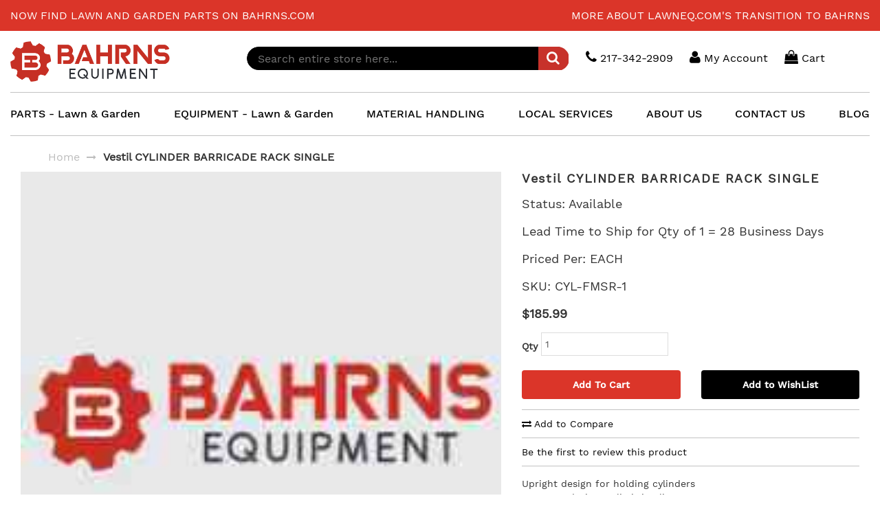

--- FILE ---
content_type: text/html; charset=UTF-8
request_url: https://www.bahrns.com/vestil-cylinder-barricade-rack-single.html
body_size: 19541
content:
<!doctype html>
<html lang="en">
    <head prefix="og: http://ogp.me/ns# fb: http://ogp.me/ns/fb# product: http://ogp.me/ns/product#">
        <script>
    var LOCALE = 'en\u002DUS';
    var BASE_URL = 'https\u003A\u002F\u002Fwww.bahrns.com\u002F';
    var require = {
        'baseUrl': 'https\u003A\u002F\u002Fwww.bahrns.com\u002Fstatic\u002Fversion1757993611\u002Ffrontend\u002FWiseRobot\u002FBase_Lawneq\u002Fen_US'
    };</script>        <meta charset="utf-8"/>
<meta name="title" content="Vestil CYLINDER BARRICADE RACK SINGLE"/>
<meta name="description" content="Bahrn &amp; Garden Equipment Parts Specialists"/>
<meta name="keywords" content="cylinder, tank, canister, rack, locker, cylinder rack, tank rack, canister rack, cylinder storage rack, CYL, CYL-FMSR-1"/>
<meta name="robots" content="INDEX,FOLLOW"/>
<meta name="viewport" content="width=device-width, initial-scale=1"/>
<meta name="format-detection" content="telephone=no"/>
<title>Vestil CYLINDER BARRICADE RACK SINGLE</title>
<link  rel="stylesheet" type="text/css"  media="all" href="https://www.bahrns.com/static/version1757993611/frontend/WiseRobot/Base_Lawneq/en_US/mage/calendar.css" />
<link  rel="stylesheet" type="text/css"  media="all" href="https://www.bahrns.com/static/version1757993611/frontend/WiseRobot/Base_Lawneq/en_US/css/print.css" />
<link  rel="stylesheet" type="text/css"  media="all" href="https://www.bahrns.com/static/version1757993611/frontend/WiseRobot/Base_Lawneq/en_US/css/fonts-icon.css" />
<link  rel="stylesheet" type="text/css"  media="all" href="https://www.bahrns.com/static/version1757993611/frontend/WiseRobot/Base_Lawneq/en_US/css/inline.css" />
<link  rel="stylesheet" type="text/css"  media="all" href="https://www.bahrns.com/static/version1757993611/frontend/WiseRobot/Base_Lawneq/en_US/css/base-theme.css" />
<link  rel="stylesheet" type="text/css"  media="all" href="https://www.bahrns.com/static/version1757993611/frontend/WiseRobot/Base_Lawneq/en_US/jquery/uppy/dist/uppy-custom.css" />
<link  rel="stylesheet" type="text/css"  media="all" href="https://www.bahrns.com/static/version1757993611/frontend/WiseRobot/Base_Lawneq/en_US/mage/gallery/gallery.css" />
<link  rel="stylesheet" type="text/css"  media="all" href="https://www.bahrns.com/static/version1757993611/frontend/WiseRobot/Base_Lawneq/en_US/WiseRobot_Quickview/css/quickview.css" />
<link  rel="stylesheet" type="text/css"  media="all" href="https://www.bahrns.com/static/version1757993611/frontend/WiseRobot/Base_Lawneq/en_US/WiseRobot_SAAS/css/pliable/search_autocomplete.css" />
<!--[if IE 9]>
<link  rel="stylesheet" type="text/css"  media="all" href="https://www.bahrns.com/static/version1757993611/frontend/WiseRobot/Base_Lawneq/en_US/css/ie.css" />
<![endif]-->
<script  type="text/javascript"  src="https://www.bahrns.com/static/version1757993611/_cache/merged/6a8d21883818b524a0dc02ddcacb8584.min.js"></script>
<link  rel="canonical" href="https://www.bahrns.com/vestil-cylinder-barricade-rack-single.html" />
<link  rel="icon" type="image/x-icon" href="https://www.bahrns.com/media/favicon/stores/2/favicon_1.ico" />
<link  rel="shortcut icon" type="image/x-icon" href="https://www.bahrns.com/media/favicon/stores/2/favicon_1.ico" />
<!-- Begin Inspectlet Asynchronous Code -->
<script type="text/javascript">
(function() {
window.__insp = window.__insp || [];
__insp.push(['wid', 838552639]);
var ldinsp = function(){
if(typeof window.__inspld != "undefined") return; window.__inspld = 1; var insp = document.createElement('script'); insp.type = 'text/javascript'; insp.async = true; insp.id = "inspsync"; insp.src = ('https:' == document.location.protocol ? 'https' : 'http') + '://cdn.inspectlet.com/inspectlet.js?wid=838552639&r=' + Math.floor(new Date().getTime()/3600000); var x = document.getElementsByTagName('script')[0]; x.parentNode.insertBefore(insp, x); };
setTimeout(ldinsp, 0);
})();
</script>
<!-- End Inspectlet Asynchronous Code -->
<meta name="p:domain_verify" content="5LqoEXz0c9CAYNRECnxMkOaUWioEMoVz"/>
<meta name="google-site-verification" content="kzLc4YCuNgH30ZX6kPD7if7dDRKKJu49VnBTc1trGno" />        
<meta property="og:type" content="product" />
<meta property="og:title"
      content="Vestil&#x20;CYLINDER&#x20;BARRICADE&#x20;RACK&#x20;SINGLE" />
<meta property="og:image"
      content="https://www.bahrns.com/media/catalog/product/placeholder/websites/2/2PDFS48486PH2FL.jpg" />
<meta property="og:description"
      content="Upright&#x20;design&#x20;for&#x20;holding&#x20;cylinders&#x0D;&#x0A;Compact&#x20;design&#x20;to&#x20;limit&#x20;jostling&#x0D;&#x0A;Smooth&#x20;finish&#x20;to&#x20;minimize&#x20;abrasion&#x0D;&#x0A;Lightweight&#x20;for&#x20;simple&#x20;maneuvering&#x20;&#x0D;&#x0A;Sold&#x20;Seperately&#x20;for&#x3A;&#x20;CYL-FMSR-1-EXT" />
<meta property="og:url" content="https://www.bahrns.com/vestil-cylinder-barricade-rack-single.html" />
    <meta property="product:price:amount" content="185.99"/>
    <meta property="product:price:currency"
      content="USD"/>
    </head>
    <body data-container="body"
          data-mage-init='{"loaderAjax": {}, "loader": { "icon": "https://www.bahrns.com/static/version1757993611/frontend/WiseRobot/Base_Lawneq/en_US/images/loader-2.gif"}}'
        id="html-body" class="catalog-product-view product-vestil-cylinder-barricade-rack-single categorypath-safety-equipment-safety-cabinets-cylinder-storage-cabinets category-cylinder-storage-cabinets page-layout-1column">
        <div id="email"></div>
<script type="text/x-magento-init">
    {
    "*":
    {
            "Bss_FacebookPixel/js/code": {
                "id" : 1627981154114434,
                "action" : "catalog_product_view",
                "productData" : {"content_name":"Vestil CYLINDER BARRICADE RACK SINGLE","content_ids":"CYL-FMSR-1","content_type":"product","value":"185.99","currency":"USD"},
                "categoryData" : 404,
                "registration" : 404,
                "addToWishList" : 404,
                "initiateCheckout" : 404,
                "search" : 404,
                "orderData" : 404,
                "pageView" : "pass"
            }
        }
    }
</script>
<!-- Facebook Pixel Code -->
<noscript><img height="1" width="1" style="display:none" alt="Facebook Pixel"
               src="https://www.facebook.com/tr?id=1627981154114434&ev=PageView&noscript=1"
    /></noscript>
<!-- End Facebook Pixel Code -->

<div data-role="bss-fbpixel-subscribe" style="display:none;">
</div>
<span class="bss-subscribe-email" style="display:none;"></span>
<span class="bss-subscribe-id" style="display:none;"></span>
<script type="text/x-magento-init">
    {
        "[data-role='bss-fbpixel-subscribe']":
            {
                "Magento_Ui/js/core/app": {"components":{"bssFbpixelsSubscribe":{"component":"Bss_FacebookPixel\/js\/subscribe"}}}            }
    }
</script>
<div data-role="bss-fbpixel-atc" style="display:none;">

</div>
<script type="text/x-magento-init">
    {
        "[data-role='bss-fbpixel-atc']":
            {
                "Magento_Ui/js/core/app": {"components":{"bssFbpixelsAtc":{"component":"Bss_FacebookPixel\/js\/atc"}}}            }
    }
</script>

<div class="cookie-status-message" id="cookie-status">
    The store will not work correctly when cookies are disabled.</div>
<script type="text&#x2F;javascript">document.querySelector("#cookie-status").style.display = "none";</script>
<script type="text/x-magento-init">
    {
        "*": {
            "cookieStatus": {}
        }
    }
</script>

<script type="text/x-magento-init">
    {
        "*": {
            "mage/cookies": {
                "expires": null,
                "path": "\u002F",
                "domain": ".www.bahrns.com",
                "secure": true,
                "lifetime": "2592000"
            }
        }
    }
</script>
    <noscript>
        <div class="message global noscript">
            <div class="content">
                <p>
                    <strong>JavaScript seems to be disabled in your browser.</strong>
                    <span>
                        For the best experience on our site, be sure to turn on Javascript in your browser.                    </span>
                </p>
            </div>
        </div>
    </noscript>

<script>
    window.cookiesConfig = window.cookiesConfig || {};
    window.cookiesConfig.secure = true;
</script><script>    require.config({
        map: {
            '*': {
                wysiwygAdapter: 'mage/adminhtml/wysiwyg/tiny_mce/tinymceAdapter'
            }
        }
    });</script><script>    require.config({
        paths: {
            googleMaps: 'https\u003A\u002F\u002Fmaps.googleapis.com\u002Fmaps\u002Fapi\u002Fjs\u003Fv\u003D3.53\u0026key\u003D'
        },
        config: {
            'Magento_PageBuilder/js/utils/map': {
                style: '',
            },
            'Magento_PageBuilder/js/content-type/map/preview': {
                apiKey: '',
                apiKeyErrorMessage: 'You\u0020must\u0020provide\u0020a\u0020valid\u0020\u003Ca\u0020href\u003D\u0027https\u003A\u002F\u002Fwww.bahrns.com\u002Fadminhtml\u002Fsystem_config\u002Fedit\u002Fsection\u002Fcms\u002F\u0023cms_pagebuilder\u0027\u0020target\u003D\u0027_blank\u0027\u003EGoogle\u0020Maps\u0020API\u0020key\u003C\u002Fa\u003E\u0020to\u0020use\u0020a\u0020map.'
            },
            'Magento_PageBuilder/js/form/element/map': {
                apiKey: '',
                apiKeyErrorMessage: 'You\u0020must\u0020provide\u0020a\u0020valid\u0020\u003Ca\u0020href\u003D\u0027https\u003A\u002F\u002Fwww.bahrns.com\u002Fadminhtml\u002Fsystem_config\u002Fedit\u002Fsection\u002Fcms\u002F\u0023cms_pagebuilder\u0027\u0020target\u003D\u0027_blank\u0027\u003EGoogle\u0020Maps\u0020API\u0020key\u003C\u002Fa\u003E\u0020to\u0020use\u0020a\u0020map.'
            },
        }
    });</script><script>
    require.config({
        shim: {
            'Magento_PageBuilder/js/utils/map': {
                deps: ['googleMaps']
            }
        }
    });</script>            <!-- GOOGLE TAG MANAGER -->
            <script type="text/x-magento-init">
            {
                "*": {
                    "Magento_GoogleTagManager/js/google-tag-manager": {
                        "isCookieRestrictionModeEnabled": 0,
                        "currentWebsite": 2,
                        "cookieName": "user_allowed_save_cookie",
                        "gtmAccountId": "GTM\u002DWRDM7L",
                        "storeCurrencyCode": "USD",
                        "ordersData": []                    }
                }
            }
            </script>
            <!-- END GOOGLE TAG MANAGER -->
                <!-- GOOGLE TAG MANAGER -->
    <noscript>
        <iframe src="https://www.googletagmanager.com/ns.html?id=GTM-WRDM7L"
                height="0" width="0" style="display:none;visibility:hidden"></iframe>
    </noscript>
    <!-- END GOOGLE TAG MANAGER -->

<script type="text/x-magento-init">
    {
        "*": {
            "Magento_GoogleTagManager/js/google-tag-manager-cart": {
                "blockNames": ["category.products.list","product.info.upsell","catalog.product.related","checkout.cart.crosssell","search_result_list"],
                "cookieAddToCart": "add_to_cart",
                "cookieRemoveFromCart":
                    "remove_from_cart",
                "advancedAddToCart": "add_to_cart_advanced"
            }
        }
    }
</script>
<div class="page-wrapper"><header id="main-header"><!-- <div class="text-center orange"></div> -->
<div class="page-top-notification-container orange">
    <div class="col-md-6 col-sm-6 text_top_left">
<div id="js-ticker-roll" class="simple-ticker">
<ul>
<li><a href="#">LawnEQ has moved to Bahrns.com</a></li>
<li><a href="#">Now find lawn and garden parts on Bahrns.com</a></li>
</ul>
</div>
</div>
<div class="col-md-6 col-sm-6 text_top_right text-right"><a title="More about LawnEQ.com's transition to Bahrns" href="/more">More about LawnEQ.com's transition to Bahrns</a></div></div>
<script type="text/javascript">
    require([
            'jquery'
        ], function($) {
        	$.simpleTicker = function(element, options) {
		        var defaults = {
		            speed : 500,
		            delay : 4000,
		            easing : 'swing',
		            effectType : 'fade'
		        }
		        var param = {
		            'ul' : '',
		            'li' : '',
		            'initList' : '',
		            'ulWidth' : '',
		            'liHeight' : '',
		            'tickerHook' : 'tickerHook',
		            'effect' : {}
		        }

		        var plugin = this;
		        plugin.settings = {}
		        var $element = $(element),
		            element = element;

		        plugin.init = function() {
		            plugin.settings = $.extend({}, defaults, options);
		            param.ul = element.children('ul');
		            param.li = element.find('li');
		            param.initList = element.find('li:first');
		            param.ulWidth = param.ul.width();
		            param.liHeight = param.li.height();

		            element.css({height:(param.liHeight)});
		            param.li.css({top:'0', left:'0', position:'absolute'});


		            switch (plugin.settings.effectType) {
		                case 'fade':
		                    plugin.effect.fade();
		                    break;
		                case 'roll':
		                    plugin.effect.roll();
		                    break;
		                case 'slide':
		                    plugin.effect.slide();
		                    break;
		            }
		            plugin.effect.exec();
		        }

		        plugin.effect = {};
		        plugin.effect.exec = function() {
		            param.initList.css(param.effect.init.css)
		                .animate(param.effect.init.animate,plugin.settings.speed,plugin.settings.easing)
		                .addClass(param.tickerHook);
		            setInterval(function(){
		                element.find('.' + param.tickerHook)
		                    .animate(param.effect.start.animate,plugin.settings.speed,plugin.settings.easing)
		                    .next()
		                    .css(param.effect.next.css)
		                    .animate(param.effect.next.animate,plugin.settings.speed,plugin.settings.easing)
		                    .addClass(param.tickerHook)
		                    .end()
		                    .appendTo(param.ul)
		                    .css(param.effect.end.css)
		                    .removeClass(param.tickerHook);
		            }, plugin.settings.delay);
		        }

		        plugin.effect.fade = function() {
		            param.effect = {
		                'init' : {
		                    'css' : {display:'block',opacity:'0'},
		                    'animate' : {opacity:'1',zIndex:'98'}
		                },
		                    'start' : {
		                    'animate' : {opacity:'0'}
		                },
		                'next' : {
		                    'css' : {display:'block',opacity:'0',zIndex:'99'},
		                    'animate' : {opacity:'1'}
		                },
		                'end' : {
		                    'css' : {display:'none',zIndex:'98'}
		                }
		            }
		        }

		        plugin.effect.roll = function() {
		            param.effect = {
		                'init' : {
		                    'css' : {top:'3em',display:'block',opacity:'0'},
		                    'animate' : {top:'0',opacity:'1',zIndex:'98'}
		                },
		                'start' : {
		                    'animate' : {top:'-3em',opacity:'0'}
		                },
		                'next' : {
		                    'css' : {top:'3em',display:'block',opacity:'0',zIndex:'99'},
		                    'animate' : {top:'0',opacity:'1'}
		                },
		                'end' : {
		                    'css' : {zIndex:'98'}
		                }
		            }
		        }

		        plugin.effect.slide = function() {
		            param.effect = {
		                'init' : {
		                    'css' : {left:(200),display:'block',opacity:'0'},
		                    'animate' : {left:'0',opacity:'1',zIndex:'98'}
		                },
		                'start' : {
		                    'animate' : {left:(-(200)),opacity:'0'}
		                },
		                'next' : {
		                    'css' : {left:(param.ulWidth),display:'block',opacity:'0',zIndex:'99'},
		                    'animate' : {left:'0',opacity:'1'}
		                },
		                'end' : {
		                    'css' : {zIndex:'98'}
		                }
		            }
		        }

		        plugin.init();
		    }

		    $.fn.simpleTicker = function(options) {
		        return this.each(function() {
		            if (undefined == $(this).data('simpleTicker')) {
		                var plugin = new $.simpleTiecker(this, options);
		                $(this).data('simpleTicker', plugin);
		            }
		        });
		    }


		    $(function(){
		        $.simpleTicker($('#js-ticker-fade'), {'effectType':'fade'});
		        $.simpleTicker($('#js-ticker-roll'), {'effectType':'roll'});
		        $.simpleTicker($('#js-ticker-slide'), {'effectType':'slide'});
		    });
        }
    );
</script><div class="container-fluid"><div class="top-header"><div class="row header"><div class="header-left-panel hidden">
</div><div class="logo_header col-sm-3"><div class="logo">
<a href="https://www.bahrns.com/" title="Bahrn & Garden Equipment Parts Specialists">
	<img src="https://www.bahrns.com/media/logo/stores/2/bahrns_logo.png" alt="Bahrn & Garden Equipment Parts Specialists">
</a>
</div>

<script>
    require(['jquery', 'domReady!'], function($) {
		var serviceW = $('.block-services .container .services').width();
		 $('.block-services .container .services').height(serviceW);
	});
</script></div><div class="content_r_panel col-sm-9"><ul class="header-right-panel">
<script type="text/x-magento-init">
{
    "*": {
        "Magento_Ui/js/core/app": {
            "components": {
                "search_autocomplete_form": {
                    "component": "WiseRobot_SAAS/js/pliable/search_autocomplete",
                    "config": {
                        "searchFormSelector": "#search_mini_form",
                        "searchButtonSelector": "button.search",
                        "inputSelector": "#search, #mobile_search, .minisearch input[type=\"text\"]",
                        "tokenPliable": "5aea8cf8ee289234385f9355",
                        "storeId": "2",
                        "dateNow": "1/18/26",
                        "voiceSearch": "#voice-search-trigger",
                        "urlSearchResult": "https://www.bahrns.com/saas/pliable/searchresult/",
                        "customerGroup": {"checkLogin":false,"cust_group":"1"}                    }
                }
            }
        }
    }
}
</script>

<!--Form Search Autocomplete Default Magento2-->
<li class="header-search">
    <!-- <div class="block block-title"><strong>Search</strong></div> -->
    <div class="block block-content">
        <form class="form minisearch" id="search_mini_form" action="https://www.bahrns.com/saas/pliable/searchresult/" method="get">
                <!-- 
				<label class="label" for="search" data-role="minisearch-label">
                    <span>Search</span>
                </label>
				-->
                <div class="input-group">
                    <!-- <button style="display:none;" class="action primary" id="voice-search-trigger">
                        /* @escapeNotVerified */
                    </button> -->
                    <input id="search"
                           type="text"
                           name="search"
                           value=""
                           placeholder="Search entire store here..."
                           class="input-text form-mini"
                           maxlength="128"
                           role="combobox"
                           aria-haspopup="false"
                           aria-autocomplete="both"
                           autocomplete="off"/>
					<button type="submit"
                    title="Search"
                    class="btn btn-orange noradius-left min-search action search">
                  <i class="fa fa-search"></i>
                </button>
                </div>
				<div data-bind="scope: 'search_autocomplete_form'">
                            <!-- ko template: getTemplate() --><!-- /ko -->
                </div>
        </form>
    </div>
</li>

<script>
    function getParameterByName(name, url) {
            if (!url) url = window.location.href;
            name = name.replace(/[\[\]]/g, "\\$&");
            var regex = new RegExp("[?&]" + name + "(=([^&#]*)|&|#|$)"),
                results = regex.exec(url);
            if (!results) return null;
            if (!results[2]) return '';
            return decodeURIComponent(results[2].replace(/\+/g, " "));
        }
    document.getElementById("search").value = getParameterByName("search");
</script><li class="chat hidden-xs hidden">
	<i class="fa fa-comments-o" aria-hidden="true"></i>
	Chat
</li>
<li class="chat">
<a href="tel:217-342-2909">
	<i class="fa fa-phone" aria-hidden="true"></i>
	217-342-2909	</a>
</li>
<li class="customer_icon dropdown">
    <a href="javascript:;" data-toggle="dropdown">
    	<i class="fa fa-user" aria-hidden="true"></i>
        <span class="text">My Account</span>
    </a>
    <ul class="dropdown-menu customer_block" aria-labelledby="dLabel">
        <li>
            <a href="https://www.bahrns.com/customer/account/create/">Create Account</a>
        </li>
        <li data-block="loginHeader">
            <a href="javascript:;" data-trigger="loginHeader">Login</a>
        </li>
    </ul>
</li>

<div id="popup-mpdal" style="display:none;">
    <div class="block block-customer-login col-xs-12 col-sm-6 col-md-6">
    <div class="block-title">
        <strong id="block-customer-login-heading" role="heading" aria-level="2">Registered Customers</strong>
    </div>
    <div class="block-content" aria-labelledby="block-customer-login-heading">
        <form class="form form-login"
              action="https://www.bahrns.com/customer/account/loginPost/"
              method="post"
              id="login-form"
              data-mage-init='{"validation":{}}'>
            <input name="form_key" type="hidden" value="qLcgyqO3PW2qb7f4" />            <fieldset class="fieldset login" data-hasrequired="* Required Fields">
                <div class="field note">If you have an account, sign in with your email address.</div>
                <div class="field email required">
                    <label class="label" for="email"><span>Email</span></label>
                    <div class="control">
                        <input name="login[username]" value=""
                             autocomplete="off"                               id="email" type="email" class="input-text"
                               title="Email"
                               data-mage-init='{"mage/trim-input":{}}'
                               data-validate="{required:true, 'validate-email':true}">
                    </div>
                </div>
                <div class="field password required">
                    <label for="pass" class="label"><span>Password</span></label>
                    <div class="control">
                        <input name="login[password]" type="password"
                             autocomplete="off"                               class="input-text" id="password"
                               title="Password"
                               data-validate="{required:true}">
                    </div>
                </div>
                                <div class="actions-toolbar">
                    <div class="primary"><button type="submit" class="action login primary" name="send" id="send2"><span>Sign In</span></button></div>
                    <div class="secondary"><a class="action remind" href="https://www.bahrns.com/customer/account/forgotpassword/"><span>Forgot Your Password?</span></a></div>
                </div>
            </fieldset>
        </form>
    </div>
</div>
</div>

<script>
    require(
        [
            'jquery',
            'Magento_Ui/js/modal/modal'
        ],
        function(
            $,
            modal
        ) {
            var options = {
                type: 'popup',
                title: "Login",
                modalClass: 'authentication-dropdown',
                trigger: '[data-trigger=loginHeader]',
                wrapperClass: 'authentication-wrapper',
                parentModalClass: '_has-modal',
                responsive: true,
                responsiveClass: 'custom-slide',
                overlayClass: 'modals-overlay modal-custom-overlay',
                buttons: []
            };
            $('#popup-mpdal').modal(options);
        }
    );
</script>
<li data-block="minicart" id="dLabel" class="minicart-wrapper">
    <a id="show-mini-cart" class="action showcart"
       data-bind="scope: 'minicart_content'">
        <i class="fa fa-shopping-bag" aria-hidden="true"></i>
        <span class="text">Cart</span>
        <span class="counter qty empty"
              data-bind="css: { empty: !!getCartParam('summary_count') == false }, blockLoader: isLoading">
            <span class="counter-label">
            <!-- ko if: getCartParam('summary_count') -->
                <label class="badge"><!-- ko text: getCartParam('summary_count') --><!-- /ko --></label>                
            <!-- /ko -->
            <!-- ko ifnot: getCartParam('summary_count') -->
            <!-- <label class="badge">0</label> -->
            <!-- /ko -->
            </span>
        </span>
    </a>
    <div class="block-cart" data-role="dropdownDialog">
                    <div class="shopping-cart">
                <div id="minicart-content-wrapper" data-bind="scope: 'minicart_content'">
                    <!-- ko template: getTemplate() --><!-- /ko -->
                </div>
                            </div>
                
<div class="card">
    <p><strong><span style="color: #ff0000;">Most Lawn &amp; Garden Parts are 1 to 7 Business Days Lead Time to Ship.</span></strong><br><strong><span style="color: #000000;">Parts listed as Available are either IN STOCK or can be order from the Manufacturer and received in-house.</span></strong></p>    <ul class="list-inline text-xs-center m-b-0">
        <li>
            <a href="/terms-and-conditions.html" title="Visa">
                <img src="https://www.bahrns.com/static/version1757993611/frontend/WiseRobot/Base_Lawneq/en_US/images/visa-dark.svg" width="40" height="24" alt="">
            </a>
        </li>
        <li>
            <a href="/terms-and-conditions.html" title="Mastercard">
                <img src="https://www.bahrns.com/static/version1757993611/frontend/WiseRobot/Base_Lawneq/en_US/images/mastercard-dark.svg" width="40" height="24" alt="">
            </a>
        </li>
        <li>
            <a href="/terms-and-conditions.html" title="American Express">
                <img src="https://www.bahrns.com/static/version1757993611/frontend/WiseRobot/Base_Lawneq/en_US/images/americanexpress-dark.svg" width="40" height="24" alt="">
            </a>
        </li>
        <li>
            <a href="/terms-and-conditions.html" title="Paypal Express Checkout">
                <img src="https://www.bahrns.com/static/version1757993611/frontend/WiseRobot/Base_Lawneq/en_US/images/paypal-dark.svg" width="40" height="24" alt="">
            </a>
        </li>
    </ul>
</div>
    </div>
    
    <script>
        window.checkout = {"shoppingCartUrl":"https:\/\/www.bahrns.com\/checkout\/cart\/","checkoutUrl":"https:\/\/www.bahrns.com\/onepage\/","updateItemQtyUrl":"https:\/\/www.bahrns.com\/checkout\/sidebar\/updateItemQty\/","removeItemUrl":"https:\/\/www.bahrns.com\/checkout\/sidebar\/removeItem\/","imageTemplate":"Magento_Catalog\/product\/image_with_borders","baseUrl":"https:\/\/www.bahrns.com\/","minicartMaxItemsVisible":5,"websiteId":"2","maxItemsToDisplay":10,"storeId":"2","storeGroupId":"2","customerLoginUrl":"https:\/\/www.bahrns.com\/customer\/account\/login\/referer\/aHR0cHM6Ly93d3cuYmFocm5zLmNvbS92ZXN0aWwtY3lsaW5kZXItYmFycmljYWRlLXJhY2stc2luZ2xlLmh0bWw~\/","isRedirectRequired":false,"autocomplete":"off","captcha":{"user_login":{"isCaseSensitive":true,"imageHeight":50,"imageSrc":"","refreshUrl":"https:\/\/www.bahrns.com\/captcha\/refresh\/","isRequired":false,"timestamp":1768789947}}};
    </script>
    <script type="text/x-magento-init">
    {
        "[data-block='minicart']": {
            "Magento_Ui/js/core/app": {"components":{"minicart_content":{"children":{"subtotal.container":{"children":{"subtotal":{"children":{"subtotal.totals":{"config":{"display_cart_subtotal_incl_tax":0,"display_cart_subtotal_excl_tax":1,"template":"Magento_Tax\/checkout\/minicart\/subtotal\/totals"},"children":{"subtotal.totals.msrp":{"component":"Magento_Msrp\/js\/view\/checkout\/minicart\/subtotal\/totals","config":{"displayArea":"minicart-subtotal-hidden","template":"Magento_Msrp\/checkout\/minicart\/subtotal\/totals"}}},"component":"Magento_Tax\/js\/view\/checkout\/minicart\/subtotal\/totals"}},"component":"uiComponent","config":{"template":"Magento_Checkout\/minicart\/subtotal"}}},"component":"uiComponent","config":{"displayArea":"subtotalContainer"}},"item.renderer":{"component":"Magento_Checkout\/js\/view\/cart-item-renderer","config":{"displayArea":"defaultRenderer","template":"Magento_Checkout\/minicart\/item\/default"},"children":{"item.image":{"component":"Magento_Catalog\/js\/view\/image","config":{"template":"Magento_Catalog\/product\/image","displayArea":"itemImage"}},"checkout.cart.item.price.sidebar":{"component":"uiComponent","config":{"template":"Magento_Checkout\/minicart\/item\/price","displayArea":"priceSidebar"}}}},"extra_info":{"component":"uiComponent","config":{"displayArea":"extraInfo"}},"promotion":{"component":"uiComponent","config":{"displayArea":"promotion"}}},"config":{"itemRenderer":{"default":"defaultRenderer","simple":"defaultRenderer","virtual":"defaultRenderer"},"template":"Magento_Checkout\/minicart\/content"},"component":"Magento_Checkout\/js\/view\/minicart"}},"types":[]}        },
        "*": {
            "Magento_Ui/js/block-loader": "https://www.bahrns.com/static/version1757993611/frontend/WiseRobot/Base_Lawneq/en_US/images/loader-1.gif"
        }
    }
    </script>
</li>
<li class="visible-sm-block visible-xs-block">
	<div class="i-menu">
		<i class="fa fa-bars" aria-hidden="true"></i>
	</div>
</li>

</ul></div></div><div class="navbar-container"><nav class="top-navbar" data-action="navigation">
<ul class="top-mega-menu nav-flex top-menu hidden-xs hidden-sm">
<li class="nav-item dropdown"><a class="dropdown-toggle" href="/lawn-and-garden-parts">PARTS - Lawn &amp; Garden</a>
<ul class="dropdown-menu mega-menu">
<li class="col-left"><a>Brands</a>
<ul><li>
	<a style="font-weight: bold !important;" href="https://www.bahrns.com/brand/briggs-and-stratton-parts.html" title="Briggs & Stratton Parts">
		Briggs & Stratton Parts	</a>
</li>
<li>
	<a style="font-weight: bold !important;" href="https://www.bahrns.com/brand/kubota-parts.html" title="Kubota">
		Kubota	</a>
</li>
<li>
	<a style="font-weight: bold !important;" href="https://www.bahrns.com/brand/land-pride-parts.html" title="Land Pride Parts">
		Land Pride Parts	</a>
</li>

<li>
	<a style="font-weight: bold !important;" href="https://www.bahrns.com/brand/oregon.html" title="Oregon">
		Oregon	</a>
</li>
<li>
	<a style="font-weight: bold !important;" href="https://www.bahrns.com/brand/toro-parts.html" title="Toro Parts">
		Toro Parts	</a>
</li>
<li>
	<a style="font-weight: bold !important;" href="https://www.bahrns.com/brand/walbro-parts.html" title="Walbro Parts">
		Walbro Parts	</a>
</li>
<li>
	<a style="font-weight: bold !important;" href="https://www.bahrns.com/brand/zama.html" title="ZAMA">
		ZAMA	</a>
</li>
</ul>
</li>
<li class="col-right"><a>Categories</a>
<ul><li><a href="https://www.bahrns.com/attachment-parts.html">Attachment Parts</a></li><li><a href="https://www.bahrns.com/bar-bundles.html">Bar Bundles</a></li><li><a href="https://www.bahrns.com/bearing-and-bushings.html">Bearing and Bushings</a></li><li><a href="https://www.bahrns.com/belts.html">Belts</a></li><li><a href="https://www.bahrns.com/blades.html">Blades</a></li><li><a href="https://www.bahrns.com/catalog/category/view/s/bolts/id/824/">Bolts</a></li><li><a href="https://www.bahrns.com/chainsaw.html">Chainsaw</a></li><li><a href="https://www.bahrns.com/electric-parts.html">Electrical Parts</a></li><li><a href="https://www.bahrns.com/engine-parts.html">Engine Parts</a></li><li><a href="https://www.bahrns.com/equipment.html">Equipment</a></li><li><a href="https://www.bahrns.com/featured-products.html">Featured Products</a></li><li><a href="https://www.bahrns.com/filters.html">Filters</a></li><li><a href="https://www.bahrns.com/gift-ideas.html">Gift Ideas</a></li><li><a href="https://www.bahrns.com/golf-turf-parts.html">Golf & Turf Parts</a></li><li><a href="https://www.bahrns.com/haytool.html">Haytool</a></li><li><a href="https://www.bahrns.com/hydraulic-cylinder.html">Hydraulic Cylinder</a></li><li><a href="https://www.bahrns.com/lawn-mower-parts.html">Lawn Mower Parts</a></li><li><a href="https://www.bahrns.com/maintenance-kits.html">Maintenance Kits</a></li><li><a href="https://www.bahrns.com/misc-accessories-and-parts.html">Miscellaneous</a></li><li><a href="https://www.bahrns.com/part-category.html">Part Category</a></li><li><a href="https://www.bahrns.com/parts-and-accessories.html">Parts And Accessories</a></li><li><a href="https://www.bahrns.com/pumps-generators.html">Pumps / Generators</a></li><li><a href="https://www.bahrns.com/rakes.html">Rakes</a></li><li><a href="https://www.bahrns.com/rollers.html">Rollers</a></li><li><a href="https://www.bahrns.com/seats-part.html">Seats</a></li><li><a href="https://www.bahrns.com/seeders.html">Seeders</a></li><li><a href="https://www.bahrns.com/shanks.html">Shanks</a></li><li><a href="https://www.bahrns.com/skid-shoes.html">Skid Shoes</a></li><li><a href="https://www.bahrns.com/snowthrower.html">Snowthrower</a></li><li><a href="https://www.bahrns.com/spouts.html">Spouts</a></li><li><a href="https://www.bahrns.com/starters-108.html">Starters and Parts</a></li><li><a href="https://www.bahrns.com/sweeps.html">Sweeps</a></li><li><a href="https://www.bahrns.com/tiller.html">Tiller</a></li><li><a href="https://www.bahrns.com/tires-and-wheels.html">Tires and Wheels</a></li><li><a href="https://www.bahrns.com/toys.html">Toys</a></li><li><a href="https://www.bahrns.com/trimmer.html">Trimmer</a></li></ul>
<a href="/lawn-garden-categories">See Full List of Lawn &amp; Garden Parts Categories</a></li>
</ul>
</li>
<li class="nav-item dropdown"><a class="dropdown-toggle" href=" /lawn-and-garden-equipment">EQUIPMENT - Lawn &amp; Garden</a>
<ul class="dropdown-menu">
<li><a href="https://local.bahrns.com/new-models" target="_blank" rel="noopener">New</a></li>
<li><a href="https://local.bahrns.com/search/inventory/usage/used" target="_blank" rel="noopener">Used</a></li>
</ul>
</li>
<li class="nav-item dropdown"><a class="dropdown-toggle" href="/material-handling">MATERIAL HANDLING</a>
<ul class="dropdown-menu mega-menu">
<li class="col-left"><a>Brands</a>
<ul><li>
	<a style="font-weight: bold !important;" href="https://www.bahrns.com/brand/little-giant-manufactured-by-brennan-equipment.html" title="Little Giant - Manufactured by Brennan Equipment">
		Little Giant - Manufactured by Brennan Equipment	</a>
</li>
<li>
	<a style="font-weight: bold !important;" href="https://www.bahrns.com/brand/vestil-mfg-co.html" title="Vestil Mfg. Co.">
		Vestil Mfg. Co.	</a>
</li>
<li>
	<a style="font-weight: bold !important;" href="https://www.bahrns.com/brand/wesco-industrial-products-inc.html" title="Wesco Industrial Products, Inc.">
		Wesco Industrial Products, Inc.	</a>
</li>
</ul>
</li>
<li class="col-right"><a>Categories</a>
<ul><li><a href="https://www.bahrns.com/cabinets-lockers.html">Cabinets & Lockers</a></li><li><a href="https://www.bahrns.com/carts-trucks.html">Carts & Trucks</a></li><li><a href="https://www.bahrns.com/dock-equipment.html">Dock Equipment</a></li><li><a href="https://www.bahrns.com/drum-equipment.html">Drum Equipment</a></li><li><a href="https://www.bahrns.com/floor-safety-tape-signs.html">Floor Safety Tape & Signs</a></li><li><a href="https://www.bahrns.com/forklift-equipment.html">Forklift Equipment</a></li><li><a href="https://www.bahrns.com/hoppers.html">Hoppers</a></li><li><a href="https://www.bahrns.com/lifts.html">Lifts</a></li><li><a href="https://www.bahrns.com/material-handling.html">Material Handling</a></li><li><a href="https://www.bahrns.com/packaging-shipping-supplies.html">Packaging & Shipping Supplies</a></li><li><a href="https://www.bahrns.com/racks-shelving.html">Racks & Shelving</a></li><li><a href="https://www.bahrns.com/safety-equipment.html">Safety Equipment</a></li><li><a href="https://www.bahrns.com/storage-containers-bins.html">Storage Containers & Bins</a></li><li><a href="https://www.bahrns.com/tables-workbenches.html">Tables & Workbenches</a></li><li><a href="https://www.bahrns.com/warehouse-equipment.html">Warehouse Equipment</a></li></ul>
</li>
</ul>
</li>
<li class="nav-item dropdown"><a class="dropdown-toggle" href="#" data-toggle="dropdown">LOCAL SERVICES</a>
<ul class="dropdown-menu">
<li><a href="https://local.bahrns.com/rentals" target="_blank" rel="noopener">Rentals</a></li>
<li><a href="https://local.bahrns.com/services" target="_blank" rel="noopener">Service / Repair</a></li>
<li><a href="https://local.bahrns.com/parts-department" target="_blank" rel="noopener">Parts Department</a></li>
</ul>
</li>
<li class="nav-item"><a href="/about-us/">ABOUT US</a></li>
<li class="nav-item"><a href="/contact/">CONTACT US</a></li>
<li class="nav-item"><a href="/blog">BLOG</a></li>
</ul></nav>
<script type="text/javascript">
    require(['jquery'],function($) {
    	$( window ).on("load", function() {
	    	if ($(window).width() < 993) {
	    		$("li.shopbybrand").on("mouseover", function () {
	    			$(this).find("ul.dropdown-menu").hide();
	    		});
	    		$("li.shopbybrand").click(function(e){
	    			let openBrands = $(this).find("a").attr('href');
	    			window.location.href = openBrands;
	    		});
	    	}
		});
    	$( window ).resize(function() {
    		if ($(window).width() < 993) {
	    		$("li.shopbybrand").on("mouseover", function () {
	    			$(this).find("ul.dropdown-menu").hide();
	    		});
	    		$("li.shopbybrand").click(function(e){
	    			let openBrands = $(this).find("a").attr('href');
	    			window.location.href = openBrands;
	    		});
	    	}
    	});
    });
</script></div></div></div></header><section class="page-top"><div class="container"><div class="breadcrumbs" data-mage-init='{
    "breadcrumbs": {
        "categoryUrlSuffix": ".html",
        "useCategoryPathInUrl": 0,
        "product": "Vestil CYLINDER BARRICADE RACK SINGLE"
    }
}'>
</div></div></section><section id="maincontent" class="page-main container-fluid"><a id="contentarea" tabindex="-1"></a>
<div class="container-fluid"><div class="message-container"><div data-placeholder="messages"></div>
<div data-bind="scope: 'messages'">
    <!-- ko if: cookieMessagesObservable() && cookieMessagesObservable().length > 0 -->
    <div data-bind="foreach: { data: cookieMessagesObservable(), as: 'message' }" class="messages">
        <div role="alert" data-bind="attr: {
            class: 'alert-' + message.type + ' ' + message.type + ' alert',
            'data-ui-id': 'message-' + message.type
        }">
            <span data-bind="html: $parent.prepareMessageForHtml(message.text)"></span>
        </div>
    </div>
    <!-- /ko -->
    <!-- ko if: messages() && messages().messages && messages().messages.length > 0 -->
    <div data-bind="foreach: { data: messages().messages, as: 'message' }" class="messages">
        <div data-bind="attr: {
            class: 'alert-' + message.type + ' ' + message.type + ' alert',
            'data-ui-id': 'message-' + message.type
        }">
            <span data-bind="html: $parent.prepareMessageForHtml(message.text)"></span>
        </div>
    </div>
    <!-- /ko -->
</div>

<script type="text/x-magento-init">
    {
        "*": {
            "Magento_Ui/js/core/app": {
                "components": {
                        "messages": {
                            "component": "Magento_Theme/js/view/messages"
                        }
                    }
                }
            }
    }
</script>
</div><div id="authenticationPopup" data-bind="scope:'authenticationPopup', style: {display: 'none'}">
        <script>window.authenticationPopup = {"autocomplete":"off","customerRegisterUrl":"https:\/\/www.bahrns.com\/customer\/account\/create\/","customerForgotPasswordUrl":"https:\/\/www.bahrns.com\/customer\/account\/forgotpassword\/","baseUrl":"https:\/\/www.bahrns.com\/","customerLoginUrl":"https:\/\/www.bahrns.com\/customer\/ajax\/login\/"}</script>    <!-- ko template: getTemplate() --><!-- /ko -->
        <script type="text/x-magento-init">
        {
            "#authenticationPopup": {
                "Magento_Ui/js/core/app": {"components":{"authenticationPopup":{"component":"Magento_Customer\/js\/view\/authentication-popup","children":{"messages":{"component":"Magento_Ui\/js\/view\/messages","displayArea":"messages"},"captcha":{"component":"Magento_Captcha\/js\/view\/checkout\/loginCaptcha","displayArea":"additional-login-form-fields","formId":"user_login","configSource":"checkout"}}}}}            },
            "*": {
                "Magento_Ui/js/block-loader": "https\u003A\u002F\u002Fwww.bahrns.com\u002Fstatic\u002Fversion1757993611\u002Ffrontend\u002FWiseRobot\u002FBase_Lawneq\u002Fen_US\u002Fimages\u002Floader\u002D1.gif"
                            }
        }
    </script>
</div>
<script type="text/x-magento-init">
    {
        "*": {
            "Magento_Customer/js/section-config": {
                "sections": {"stores\/store\/switch":["*"],"stores\/store\/switchrequest":["*"],"directory\/currency\/switch":["*"],"*":["messages"],"customer\/account\/logout":["*","recently_viewed_product","recently_compared_product","persistent"],"customer\/account\/loginpost":["*"],"customer\/account\/createpost":["*"],"customer\/account\/editpost":["*"],"customer\/ajax\/login":["checkout-data","cart","captcha"],"catalog\/product_compare\/add":["compare-products"],"catalog\/product_compare\/remove":["compare-products"],"catalog\/product_compare\/clear":["compare-products"],"sales\/guest\/reorder":["cart"],"sales\/order\/reorder":["cart"],"checkout\/cart\/add":["cart","directory-data","bss-fbpixel-atc"],"checkout\/cart\/delete":["cart"],"checkout\/cart\/updatepost":["cart"],"checkout\/cart\/updateitemoptions":["cart"],"checkout\/cart\/couponpost":["cart"],"checkout\/cart\/estimatepost":["cart"],"checkout\/cart\/estimateupdatepost":["cart"],"checkout\/onepage\/saveorder":["cart","checkout-data","last-ordered-items"],"checkout\/sidebar\/removeitem":["cart"],"checkout\/sidebar\/updateitemqty":["cart"],"rest\/*\/v1\/carts\/*\/payment-information":["cart","last-ordered-items","instant-purchase","captcha"],"rest\/*\/v1\/guest-carts\/*\/payment-information":["cart","captcha"],"rest\/*\/v1\/guest-carts\/*\/selected-payment-method":["cart","checkout-data"],"rest\/*\/v1\/carts\/*\/selected-payment-method":["cart","checkout-data","instant-purchase"],"customer\/address\/*":["instant-purchase"],"customer\/account\/*":["instant-purchase"],"vault\/cards\/deleteaction":["instant-purchase"],"multishipping\/checkout\/overviewpost":["cart"],"paypal\/express\/placeorder":["cart","checkout-data"],"paypal\/payflowexpress\/placeorder":["cart","checkout-data"],"paypal\/express\/onauthorization":["cart","checkout-data"],"persistent\/index\/unsetcookie":["persistent"],"review\/product\/post":["review"],"paymentservicespaypal\/smartbuttons\/placeorder":["cart","checkout-data"],"paymentservicespaypal\/smartbuttons\/cancel":["cart","checkout-data"],"wishlist\/index\/add":["wishlist"],"wishlist\/index\/remove":["wishlist"],"wishlist\/index\/updateitemoptions":["wishlist"],"wishlist\/index\/update":["wishlist"],"wishlist\/index\/cart":["wishlist","cart"],"wishlist\/index\/fromcart":["wishlist","cart"],"wishlist\/index\/allcart":["wishlist","cart"],"wishlist\/shared\/allcart":["wishlist","cart"],"wishlist\/shared\/cart":["cart"],"newsletter\/subscriber\/new":["bss-fbpixel-subscribe"],"braintree\/paypal\/placeorder":["cart","checkout-data"],"braintree\/googlepay\/placeorder":["cart","checkout-data"]},
                "clientSideSections": ["checkout-data","cart-data"],
                "baseUrls": ["https:\/\/www.bahrns.com\/"],
                "sectionNames": ["messages","customer","compare-products","last-ordered-items","cart","directory-data","instant-purchase","loggedAsCustomer","captcha","persistent","review","payments","wishlist","bss-fbpixel-atc","bss-fbpixel-subscribe","recently_viewed_product","recently_compared_product","product_data_storage","paypal-billing-agreement"]            }
        }
    }
</script>
<script type="text/x-magento-init">
    {
        "*": {
            "Magento_Customer/js/invalidation-processor": {
                "invalidationRules": {
                    "website-rule": {
                        "Magento_Customer/js/invalidation-rules/website-rule": {
                            "scopeConfig": {
                                "websiteId": "2"
                            }
                        }
                    }
                }
            }
        }
    }
</script>
<script type="text/x-magento-init">
    {
        "body": {
            "pageCache": {"url":"https:\/\/www.bahrns.com\/page_cache\/block\/render\/id\/474782\/","handles":["default","catalog_product_view","catalog_product_view_type_simple","catalog_product_view_id_474782","catalog_product_view_sku_CYL-FMSR-1"],"originalRequest":{"route":"catalog","controller":"product","action":"view","uri":"\/vestil-cylinder-barricade-rack-single.html"},"versionCookieName":"private_content_version"}        }
    }
</script>
<script type="text/x-magento-init">
{
    "*": {
        "Magento_Banner/js/model/banner":
            {"sectionLoadUrl":"https:\/\/www.bahrns.com\/banner\/ajax\/load\/","cacheTtl":30000}        }
}
</script>
<script type="text/x-magento-init">
    {
        "body": {
            "requireCookie": {"noCookieUrl":"https:\/\/www.bahrns.com\/cookie\/index\/noCookies\/","triggers":[".action.towishlist"],"isRedirectCmsPage":true}        }
    }
</script>
<script type="text/x-magento-init">
    {
        "*": {
                "Magento_Catalog/js/product/view/provider": {
                    "data": {"items":{"474782":{"add_to_cart_button":{"post_data":"{\"action\":\"https:\\\/\\\/www.bahrns.com\\\/checkout\\\/cart\\\/add\\\/uenc\\\/%25uenc%25\\\/product\\\/474782\\\/\",\"data\":{\"product\":\"474782\",\"uenc\":\"%uenc%\"}}","url":"https:\/\/www.bahrns.com\/checkout\/cart\/add\/uenc\/%25uenc%25\/product\/474782\/","required_options":false},"add_to_compare_button":{"post_data":null,"url":"{\"action\":\"https:\\\/\\\/www.bahrns.com\\\/catalog\\\/product_compare\\\/add\\\/\",\"data\":{\"product\":\"474782\",\"uenc\":\"aHR0cHM6Ly93d3cuYmFocm5zLmNvbS92ZXN0aWwtY3lsaW5kZXItYmFycmljYWRlLXJhY2stc2luZ2xlLmh0bWw~\"}}","required_options":null},"price_info":{"final_price":185.99,"max_price":185.99,"max_regular_price":185.99,"minimal_regular_price":185.99,"special_price":null,"minimal_price":185.99,"regular_price":185.99,"formatted_prices":{"final_price":"<span class=\"price\">$185.99<\/span>","max_price":"<span class=\"price\">$185.99<\/span>","minimal_price":"<span class=\"price\">$185.99<\/span>","max_regular_price":"<span class=\"price\">$185.99<\/span>","minimal_regular_price":null,"special_price":null,"regular_price":"<span class=\"price\">$185.99<\/span>"},"extension_attributes":{"msrp":{"msrp_price":"<span class=\"price\">$0.00<\/span>","is_applicable":"","is_shown_price_on_gesture":"1","msrp_message":"","explanation_message":"Our price is lower than the manufacturer&#039;s &quot;minimum advertised price.&quot; As a result, we cannot show you the price in catalog or the product page. <br><br> You have no obligation to purchase the product once you know the price. You can simply remove the item from your cart."},"tax_adjustments":{"final_price":185.99,"max_price":185.99,"max_regular_price":185.99,"minimal_regular_price":185.99,"special_price":185.99,"minimal_price":185.99,"regular_price":185.99,"formatted_prices":{"final_price":"<span class=\"price\">$185.99<\/span>","max_price":"<span class=\"price\">$185.99<\/span>","minimal_price":"<span class=\"price\">$185.99<\/span>","max_regular_price":"<span class=\"price\">$185.99<\/span>","minimal_regular_price":null,"special_price":"<span class=\"price\">$185.99<\/span>","regular_price":"<span class=\"price\">$185.99<\/span>"}},"weee_attributes":[],"weee_adjustment":"<span class=\"price\">$185.99<\/span>"}},"images":[{"url":"https:\/\/www.bahrns.com\/media\/catalog\/product\/placeholder\/websites\/2\/2PDFS48486PH2FL_1.jpg","code":"recently_viewed_products_grid_content_widget","height":300,"width":240,"label":"Vestil CYLINDER BARRICADE RACK SINGLE","resized_width":240,"resized_height":300},{"url":"https:\/\/www.bahrns.com\/media\/catalog\/product\/placeholder\/websites\/2\/2PDFS48486PH2FL_1.jpg","code":"recently_viewed_products_list_content_widget","height":270,"width":270,"label":"Vestil CYLINDER BARRICADE RACK SINGLE","resized_width":270,"resized_height":270},{"url":"https:\/\/www.bahrns.com\/media\/catalog\/product\/placeholder\/websites\/2\/2PDFS48486PH2FL_1.jpg","code":"recently_viewed_products_images_names_widget","height":90,"width":75,"label":"Vestil CYLINDER BARRICADE RACK SINGLE","resized_width":75,"resized_height":90},{"url":"https:\/\/www.bahrns.com\/media\/catalog\/product\/placeholder\/websites\/2\/2PDFS48486PH2FL_1.jpg","code":"recently_compared_products_grid_content_widget","height":300,"width":240,"label":"Vestil CYLINDER BARRICADE RACK SINGLE","resized_width":240,"resized_height":300},{"url":"https:\/\/www.bahrns.com\/media\/catalog\/product\/placeholder\/websites\/2\/2PDFS48486PH2FL_1.jpg","code":"recently_compared_products_list_content_widget","height":207,"width":270,"label":"Vestil CYLINDER BARRICADE RACK SINGLE","resized_width":270,"resized_height":207},{"url":"https:\/\/www.bahrns.com\/media\/catalog\/product\/placeholder\/websites\/2\/2PDFS48486PH2FL_2.jpg","code":"recently_compared_products_images_names_widget","height":90,"width":75,"label":"Vestil CYLINDER BARRICADE RACK SINGLE","resized_width":75,"resized_height":90}],"url":"https:\/\/www.bahrns.com\/vestil-cylinder-barricade-rack-single.html","id":474782,"name":"Vestil CYLINDER BARRICADE RACK SINGLE","type":"simple","is_salable":"1","store_id":2,"currency_code":"USD","extension_attributes":{"review_html":"","wishlist_button":{"post_data":null,"url":"{\"action\":\"https:\\\/\\\/www.bahrns.com\\\/wishlist\\\/index\\\/add\\\/\",\"data\":{\"product\":474782,\"uenc\":\"aHR0cHM6Ly93d3cuYmFocm5zLmNvbS92ZXN0aWwtY3lsaW5kZXItYmFycmljYWRlLXJhY2stc2luZ2xlLmh0bWw~\"}}","required_options":null}},"is_available":true}},"store":"2","currency":"USD","productCurrentScope":"website"}            }
        }
    }
</script>
    <script data-role="msrp-popup-template" type="text/x-magento-template">
    <div id="map-popup-click-for-price" class="map-popup">
        <div class="popup-header">
            <strong class="title" id="map-popup-heading-price"></strong>
        </div>
        <div class="popup-content">
            <div class="map-info-price" id="map-popup-content">
                <div class="price-box">
                    <div class="map-msrp" id="map-popup-msrp-box">
                        <span class="label">Price</span>
                        <span class="old-price map-old-price" id="map-popup-msrp">
                            <span class="price"></span>
                        </span>
                    </div>
                    <div class="map-price" id="map-popup-price-box">
                        <span class="label">Actual Price</span>
                        <span id="map-popup-price" class="actual-price"></span>
                    </div>
                </div>
                <form action="" method="POST" class="map-form-addtocart">
                    <input type="hidden" name="product" class="product_id" value="" />
                    <button type="button"
                            title="Add to Cart"
                            class="action tocart primary">
                        <span>Add to Cart</span>
                    </button>
                    <div class="additional-addtocart-box">
                                            </div>
                </form>
            </div>
            <div class="map-text" id="map-popup-text">
                Our price is lower than the manufacturer&#039;s &quot;minimum advertised price.&quot; As a result, we cannot show you the price in catalog or the product page. <br><br> You have no obligation to purchase the product once you know the price. You can simply remove the item from your cart.            </div>
        </div>
    </div>
    </script>
    <script data-role="msrp-info-template" type="text/x-magento-template">
    <div id="map-popup-what-this" class="map-popup">
        <div class="popup-header">
            <strong class="title" id="map-popup-heading-what-this"></strong>
        </div>
        <div class="popup-content">
            <div class="map-help-text" id="map-popup-text-what-this">
                Our price is lower than the manufacturer&#039;s &quot;minimum advertised price.&quot; As a result, we cannot show you the price in catalog or the product page. <br><br> You have no obligation to purchase the product once you know the price. You can simply remove the item from your cart.            </div>
        </div>
    </div>
    </script>
<div class="row"><div class="col-xs-12 col-sm-7 product media"><div class="product media"><a id="gallery-prev-area" tabindex="-1"></a>


<div class="gallery-placeholder _block-content-loading" data-gallery-role="gallery-placeholder">
    <img
        alt="main product photo"
        class="gallery-placeholder__image"
        src="https://www.bahrns.com/media/catalog/product/placeholder/websites/2/2PDFS48486PH2FL.jpg"
        width="700"        height="700"    />
    <link itemprop="image" href="https://www.bahrns.com/media/catalog/product/placeholder/websites/2/2PDFS48486PH2FL.jpg">
</div>
<script type="text/x-magento-init">
    {
        "[data-gallery-role=gallery-placeholder]": {
            "mage/gallery/gallery": {
                "mixins":["magnifier/magnify"],
                "magnifierOpts": false,
                "data": [{"thumb":"https:\/\/www.bahrns.com\/media\/manufacturer\/VM-LOGO.jpg","img":"https:\/\/www.bahrns.com\/media\/manufacturer\/VM-LOGO.jpg","full":"https:\/\/www.bahrns.com\/media\/manufacturer\/VM-LOGO.jpg","caption":"","position":"0","isMain":true}],
                "options": {"nav":"thumbs","loop":true,"keyboard":true,"arrows":true,"allowfullscreen":true,"showCaption":false,"width":700,"thumbwidth":90,"thumbheight":90,"height":700,"transitionduration":500,"transition":"slide","navarrows":true,"navtype":"slides","navdir":"horizontal","whiteBorders":1},
                "fullscreen": {"nav":"thumbs","loop":true,"navdir":"horizontal","navarrows":false,"navtype":"slides","arrows":false,"showCaption":false,"transitionduration":500,"transition":"dissolve","whiteBorders":1},
                 "breakpoints": false            }
        }
    }
</script>
<script type="text/x-magento-init">
    {
        "[data-gallery-role=gallery-placeholder]": {
            "Magento_ProductVideo/js/fotorama-add-video-events": {
                "videoData": [],
                "videoSettings": [{"playIfBase":"0","showRelated":"0","videoAutoRestart":"0"}],
                "optionsVideoData": []            }
        }
    }
</script>
<a id="gallery-next-area" tabindex="-1"></a>
</div></div><div class="col-xs-12 col-sm-5 product-info-main"><div class="product-info-main">
<div class="page-title-wrapper product">
	<h1 class="page-title"
				>
		<span class="base" data-ui-id="page-title-wrapper" itemprop="name">Vestil CYLINDER BARRICADE RACK SINGLE</span>	</h1>
	</div>
<div class="product-info-price"><div class="product-info-stock-sku">
                        <div class="stock available" title="In stock or will be ordered and received quickly. Call or email to check current availability. 3-5 days to ship.">
                <span>Status: Available</span>
            </div>
                <div class="stock">
                    <span>Lead Time to Ship for Qty of 1 = 28 Business Days</span>
            </div>
    <div class="stock">
                    <span>Priced Per: EACH</span>
            </div>

<div class="product attribute sku">
            <span class="type">SKU</span>:
        <span class="value" itemprop="sku">
        CYL-FMSR-1    </span>
</div>
</div><div class="price-box price-final_price" data-role="priceBox" data-product-id="474782" data-price-box="product-id-474782">


    
<span class="price-container price-final_price tax weee">
        <span  id="product-price-474782"                data-price-amount="185.99"
        data-price-type="finalPrice"
        class="price-wrapper ">
        <span class="price">$185.99</span>    </span>
        </span>

</div></div>
<div class="product-add-form">
    <form data-sku="CYL-FMSR-1" data-product-sku="CYL-FMSR-1"
          action="https://www.bahrns.com/checkout/cart/add/uenc/aHR0cHM6Ly93d3cuYmFocm5zLmNvbS92ZXN0aWwtY3lsaW5kZXItYmFycmljYWRlLXJhY2stc2luZ2xlLmh0bWw~/product/474782/" method="post"
          id="product_addtocart_form">
        <input type="hidden" name="product" value="474782" />
        <input type="hidden" name="selected_configurable_option" value="" />
        <input type="hidden" name="related_product" id="related-products-field" value="" />
        <input name="form_key" type="hidden" value="qLcgyqO3PW2qb7f4" />                            <div class="box-tocart">
    <div class="fieldset">
                    <div class="form-group field qty">
                <label for="qty"><span>Qty</span></label>
                <div class="inline">
                    <input type="number"
                           name="qty"
                           id="qty"
                           maxlength="12"
                           value="1"
                           title="Qty" class="form-control input-text qty"
                           data-validate="{&quot;required-number&quot;:true,&quot;validate-item-quantity&quot;:{&quot;maxAllowed&quot;:10000}}"
                           />
                </div>
            </div>
                <div class="row" style="margin-top: 15px;">
            <div class="col-md-6">
            	                <button type="submit"
                        title="Add To Cart"
                        class="action tocart btn btn-orange subscribe"
                        id="product-addtocart-button">
                    <span>Add To Cart</span>
                </button>
                            </div>
<script type="text/x-magento-init">
    {
        "#product_addtocart_form": {
            "Magento_Catalog/product/view/validation": {
                "radioCheckboxClosest": ".nested"
            }
        }
    }
</script>
<script type="text/x-magento-init">
    {
        "#product_addtocart_form": {
            "catalogAddToCart": {
                "bindSubmit": true,
                "addToCartButtonSelector": "#product-addtocart-button"
            }
        }
    }
</script>
	<div class="col-md-6">
    	<button href="#"
       class="action towishlist btn btn-dark"
       data-post='{"action":"https:\/\/www.bahrns.com\/wishlist\/index\/add\/","data":{"product":474782,"uenc":"aHR0cHM6Ly93d3cuYmFocm5zLmNvbS92ZXN0aWwtY3lsaW5kZXItYmFycmljYWRlLXJhY2stc2luZ2xlLmh0bWw~"}}'
       data-action="add-to-wishlist">Add to WishList</button>
    </div>
<script type="text/x-magento-init">
    {
        "body": {
            "addToWishlist": {"productType":"simple"}        }
    }
</script>

        </div><!-- Close div row on addtocart product view -->
    </div><!-- Close div fieldset on addtocart product view -->
</div><!-- Close div box-tocart on addtocart product view -->        
                    </form>
</div>
<script>
    require([
        'jquery',
        'priceBox'
    ], function($){
        var dataPriceBoxSelector = '[data-role=priceBox]',
            dataProductIdSelector = '[data-product-id=474782]',
            priceBoxes = $(dataPriceBoxSelector + dataProductIdSelector);

        priceBoxes = priceBoxes.filter(function(index, elem){
            return !$(elem).find('.price-from').length;
        });

        priceBoxes.priceBox({'priceConfig': {"productId":"474782","priceFormat":{"pattern":"$%s","precision":2,"requiredPrecision":2,"decimalSymbol":".","groupSymbol":",","groupLength":3,"integerRequired":false},"tierPrices":[]}});
    });
</script><div class="product-addto-links" data-role="add-to-links">
	<div class="row">
		
<div class="col-sm-4">
    <a href="#" data-post='{"action":"https:\/\/www.bahrns.com\/catalog\/product_compare\/add\/","data":{"product":"474782","uenc":"aHR0cHM6Ly93d3cuYmFocm5zLmNvbS92ZXN0aWwtY3lsaW5kZXItYmFycmljYWRlLXJhY2stc2luZ2xlLmh0bWw~"}}'
            data-role="add-to-links"
            class="action tocompare">
        <i class="fa fa-exchange" aria-hidden="true"></i>
        <span>Add to Compare</span>
    </a>
</div>
	</div>
</div>

<div class="product-reviews-summary empty">
    <div class="reviews-actions">
        <a class="action add" href="https://www.bahrns.com/vestil-cylinder-barricade-rack-single.html#reviews" aria-controls="reviews" role="tab" data-toggle="tab" aria-expanded="true" onClick="jQuery('html, body').animate({scrollTop: jQuery('.tab-header').offset().top,}, 500);jQuery('.nav-tabs-review').tab('show');">
            Be the first to review this product        </a>
    </div>
</div>

<div class="product attribute overview">
        <span class="value" itemprop="description">
        Upright design for holding cylinders<br>
Compact design to limit jostling<br>
Smooth finish to minimize abrasion<br>
Lightweight for simple maneuvering <br>
Sold Seperately for: CYL-FMSR-1-EXT    </span>
</div>
</div></div></div><input name="form_key" type="hidden" value="qLcgyqO3PW2qb7f4" /></div><script type="text/x-magento-init">
    {
        "*": {
            "Magento_Customer/js/customer-data": {
                "sectionLoadUrl": "https\u003A\u002F\u002Fwww.bahrns.com\u002Fcustomer\u002Fsection\u002Fload\u002F",
                "expirableSectionLifetime": 60,
                "expirableSectionNames": ["cart","persistent"],
                "cookieLifeTime": "2592000",
                "cookieDomain": "",
                "updateSessionUrl": "https\u003A\u002F\u002Fwww.bahrns.com\u002Fcustomer\u002Faccount\u002FupdateSession\u002F",
                "isLoggedIn": ""
            }
        }
    }
</script>
<div class="product-info-bottom container-fluid">    
                <!-- Nav tabs -->
        <div class="tab-header">
            <div class="container">
                <ul class="nav nav-tabs" role="tablist">
                                                                                        <li role="presentation" class="tabs-trans active">
                            <a href="#description"
                               aria-controls="description"
                               role="tab"
                               data-toggle="tab" class="nav-link ">
                                Details                            </a>
                        </li>
                                                                                            <li role="presentation" class="tabs-trans ">
                            <a href="#reviews"
                               aria-controls="reviews"
                               role="tab"
                               data-toggle="tab" class="nav-link nav-tabs-review">
                                Reviews                            </a>
                        </li>
                                                            </ul>
            </div>
        </div>
        <!-- Tab panes -->
        <div class="tab-content">
                                                        <div role="tabpanel" class="tab-pane active"
                     id="description">
                     <div class="container-fluid">
                         <div class="row">
    <div class="col-md-7 col-sm-6">
                    <div class="product attribute description">
                                <span class="value" >
                    Cylinder barricade racks keep cylinders steady and in place when not in use. The racks are great way to keep cylinders in a ready position, while not taking up a large footprint. Powder-coated surface for added toughness throughout daily use.                </span>
            </div>
            </div>
    <div class="col-md-5 col-sm-6">
                                                    <div class="additional-attributes-wrapper table-wrapper">
                <table class="data table table-striped additional-attributes" id="product-attribute-specs-table">
                    <tbody>
                                                                    <tr>
                            <th class="col" scope="row">Weight</th>
                            <td class="col" data-th="Weight">64.0</td>
                        </tr>
                                                                <tr>
                            <th class="col" scope="row">Width (in.)</th>
                            <td class="col" data-th="Width (in.)">16.5</td>
                        </tr>
                                            <tr>
                            <th class="col" scope="row">Length (in.)</th>
                            <td class="col" data-th="Length (in.)">16.5</td>
                        </tr>
                                            <tr>
                            <th class="col" scope="row">Height (in.)</th>
                            <td class="col" data-th="Height (in.)">32</td>
                        </tr>
                                            <tr>
                            <th class="col" scope="row">Usable Width (in.)</th>
                            <td class="col" data-th="Usable Width (in.)">13-1/2</td>
                        </tr>
                                            <tr>
                            <th class="col" scope="row">Usable Length (in.)</th>
                            <td class="col" data-th="Usable Length (in.)">13-1/2</td>
                        </tr>
                                            <tr>
                            <th class="col" scope="row">Mounting Hole (Qty.)</th>
                            <td class="col" data-th="Mounting Hole (Qty.)">4</td>
                        </tr>
                                            <tr>
                            <th class="col" scope="row">Mounting Hole Diameter (In.)</th>
                            <td class="col" data-th="Mounting Hole Diameter (In.)">13/32</td>
                        </tr>
                                        </tbody>
                    <caption class="table-caption">More Information</caption>
                </table>
            </div>
            </div>
</div>

                     </div>
                </div>
                                                            <div role="tabpanel" class="tab-pane "
                     id="reviews">
                     <div class="container-fluid">
                         
<div id="product-review-container" data-role="product-review"></div>
<div class="row"><div class="col-md-7 col-sm-6"><div class="block review-add">
    <div class="block-title">Write Your Own Review</div>
<div class="block-content">
<form action="https://www.bahrns.com/review/product/post/id/474782/" class="review-form" method="post" id="review-form" data-role="product-review-form" data-bind="scope: 'review-form'">
    <input name="form_key" type="hidden" value="qLcgyqO3PW2qb7f4" />        <fieldset class="fieldset review-fieldset" data-hasrequired="">
        <legend class="legend review-legend"><span>You're reviewing:</span>Vestil CYLINDER BARRICADE RACK SINGLE</legend>
                <span id="input-message-box"></span>
        <fieldset class="field required review-field-ratings">
            <h4 class="title"><span>Your Rating<span></h4>
            <div class="control">
                <div class="nested" id="product-review-table">
                                            <div class="field choice review-field-rating">
                            <label class="label" id="Quality_rating_label"><span>Quality</span></label>
                            <div class="control review-control-vote">
                                                                                        <input
                                    type="radio"
                                    name="ratings[1]"
                                    id="Quality_1"
                                    value="1"
                                    class="radio"
									data-msg-required="Please select one of each of the ratings above."
                                    data-validate="{required:true}"
                                    aria-labelledby="Quality_rating_label Quality_1_label" />
                                <label
                                    class="rating-1"
                                    for="Quality_1"
                                    title="1 star"
                                    id="Quality_1_label">
                                    <span>1 star</span>
                                </label>
                                                                                        <input
                                    type="radio"
                                    name="ratings[1]"
                                    id="Quality_2"
                                    value="2"
                                    class="radio"
									data-msg-required="Please select one of each of the ratings above."
                                    data-validate="{required:true}"
                                    aria-labelledby="Quality_rating_label Quality_2_label" />
                                <label
                                    class="rating-2"
                                    for="Quality_2"
                                    title="2 stars"
                                    id="Quality_2_label">
                                    <span>2 stars</span>
                                </label>
                                                                                        <input
                                    type="radio"
                                    name="ratings[1]"
                                    id="Quality_3"
                                    value="3"
                                    class="radio"
									data-msg-required="Please select one of each of the ratings above."
                                    data-validate="{required:true}"
                                    aria-labelledby="Quality_rating_label Quality_3_label" />
                                <label
                                    class="rating-3"
                                    for="Quality_3"
                                    title="3 stars"
                                    id="Quality_3_label">
                                    <span>3 stars</span>
                                </label>
                                                                                        <input
                                    type="radio"
                                    name="ratings[1]"
                                    id="Quality_4"
                                    value="4"
                                    class="radio"
									data-msg-required="Please select one of each of the ratings above."
                                    data-validate="{required:true}"
                                    aria-labelledby="Quality_rating_label Quality_4_label" />
                                <label
                                    class="rating-4"
                                    for="Quality_4"
                                    title="4 stars"
                                    id="Quality_4_label">
                                    <span>4 stars</span>
                                </label>
                                                                                        <input
                                    type="radio"
                                    name="ratings[1]"
                                    id="Quality_5"
                                    value="5"
                                    class="radio"
									data-msg-required="Please select one of each of the ratings above."
                                    data-validate="{required:true}"
                                    aria-labelledby="Quality_rating_label Quality_5_label" />
                                <label
                                    class="rating-5"
                                    for="Quality_5"
                                    title="5 stars"
                                    id="Quality_5_label">
                                    <span>5 stars</span>
                                </label>
                                                                                    </div>
                        </div>
                                            <div class="field choice review-field-rating">
                            <label class="label" id="Value_rating_label"><span>Value</span></label>
                            <div class="control review-control-vote">
                                                                                        <input
                                    type="radio"
                                    name="ratings[2]"
                                    id="Value_1"
                                    value="6"
                                    class="radio"
									data-msg-required="Please select one of each of the ratings above."
                                    data-validate="{required:true}"
                                    aria-labelledby="Value_rating_label Value_1_label" />
                                <label
                                    class="rating-1"
                                    for="Value_1"
                                    title="1 star"
                                    id="Value_1_label">
                                    <span>1 star</span>
                                </label>
                                                                                        <input
                                    type="radio"
                                    name="ratings[2]"
                                    id="Value_2"
                                    value="7"
                                    class="radio"
									data-msg-required="Please select one of each of the ratings above."
                                    data-validate="{required:true}"
                                    aria-labelledby="Value_rating_label Value_2_label" />
                                <label
                                    class="rating-2"
                                    for="Value_2"
                                    title="2 stars"
                                    id="Value_2_label">
                                    <span>2 stars</span>
                                </label>
                                                                                        <input
                                    type="radio"
                                    name="ratings[2]"
                                    id="Value_3"
                                    value="8"
                                    class="radio"
									data-msg-required="Please select one of each of the ratings above."
                                    data-validate="{required:true}"
                                    aria-labelledby="Value_rating_label Value_3_label" />
                                <label
                                    class="rating-3"
                                    for="Value_3"
                                    title="3 stars"
                                    id="Value_3_label">
                                    <span>3 stars</span>
                                </label>
                                                                                        <input
                                    type="radio"
                                    name="ratings[2]"
                                    id="Value_4"
                                    value="9"
                                    class="radio"
									data-msg-required="Please select one of each of the ratings above."
                                    data-validate="{required:true}"
                                    aria-labelledby="Value_rating_label Value_4_label" />
                                <label
                                    class="rating-4"
                                    for="Value_4"
                                    title="4 stars"
                                    id="Value_4_label">
                                    <span>4 stars</span>
                                </label>
                                                                                        <input
                                    type="radio"
                                    name="ratings[2]"
                                    id="Value_5"
                                    value="10"
                                    class="radio"
									data-msg-required="Please select one of each of the ratings above."
                                    data-validate="{required:true}"
                                    aria-labelledby="Value_rating_label Value_5_label" />
                                <label
                                    class="rating-5"
                                    for="Value_5"
                                    title="5 stars"
                                    id="Value_5_label">
                                    <span>5 stars</span>
                                </label>
                                                                                    </div>
                        </div>
                                            <div class="field choice review-field-rating">
                            <label class="label" id="Price_rating_label"><span>Price</span></label>
                            <div class="control review-control-vote">
                                                                                        <input
                                    type="radio"
                                    name="ratings[3]"
                                    id="Price_1"
                                    value="11"
                                    class="radio"
									data-msg-required="Please select one of each of the ratings above."
                                    data-validate="{required:true}"
                                    aria-labelledby="Price_rating_label Price_1_label" />
                                <label
                                    class="rating-1"
                                    for="Price_1"
                                    title="1 star"
                                    id="Price_1_label">
                                    <span>1 star</span>
                                </label>
                                                                                        <input
                                    type="radio"
                                    name="ratings[3]"
                                    id="Price_2"
                                    value="12"
                                    class="radio"
									data-msg-required="Please select one of each of the ratings above."
                                    data-validate="{required:true}"
                                    aria-labelledby="Price_rating_label Price_2_label" />
                                <label
                                    class="rating-2"
                                    for="Price_2"
                                    title="2 stars"
                                    id="Price_2_label">
                                    <span>2 stars</span>
                                </label>
                                                                                        <input
                                    type="radio"
                                    name="ratings[3]"
                                    id="Price_3"
                                    value="13"
                                    class="radio"
									data-msg-required="Please select one of each of the ratings above."
                                    data-validate="{required:true}"
                                    aria-labelledby="Price_rating_label Price_3_label" />
                                <label
                                    class="rating-3"
                                    for="Price_3"
                                    title="3 stars"
                                    id="Price_3_label">
                                    <span>3 stars</span>
                                </label>
                                                                                        <input
                                    type="radio"
                                    name="ratings[3]"
                                    id="Price_4"
                                    value="14"
                                    class="radio"
									data-msg-required="Please select one of each of the ratings above."
                                    data-validate="{required:true}"
                                    aria-labelledby="Price_rating_label Price_4_label" />
                                <label
                                    class="rating-4"
                                    for="Price_4"
                                    title="4 stars"
                                    id="Price_4_label">
                                    <span>4 stars</span>
                                </label>
                                                                                        <input
                                    type="radio"
                                    name="ratings[3]"
                                    id="Price_5"
                                    value="15"
                                    class="radio"
									data-msg-required="Please select one of each of the ratings above."
                                    data-validate="{required:true}"
                                    aria-labelledby="Price_rating_label Price_5_label" />
                                <label
                                    class="rating-5"
                                    for="Price_5"
                                    title="5 stars"
                                    id="Price_5_label">
                                    <span>5 stars</span>
                                </label>
                                                                                    </div>
                        </div>
                                            <div class="field choice review-field-rating">
                            <label class="label" id="Rating_rating_label"><span>Rating</span></label>
                            <div class="control review-control-vote">
                                                                                        <input
                                    type="radio"
                                    name="ratings[4]"
                                    id="Rating_1"
                                    value="16"
                                    class="radio"
									data-msg-required="Please select one of each of the ratings above."
                                    data-validate="{required:true}"
                                    aria-labelledby="Rating_rating_label Rating_1_label" />
                                <label
                                    class="rating-1"
                                    for="Rating_1"
                                    title="1 star"
                                    id="Rating_1_label">
                                    <span>1 star</span>
                                </label>
                                                                                        <input
                                    type="radio"
                                    name="ratings[4]"
                                    id="Rating_2"
                                    value="17"
                                    class="radio"
									data-msg-required="Please select one of each of the ratings above."
                                    data-validate="{required:true}"
                                    aria-labelledby="Rating_rating_label Rating_2_label" />
                                <label
                                    class="rating-2"
                                    for="Rating_2"
                                    title="2 stars"
                                    id="Rating_2_label">
                                    <span>2 stars</span>
                                </label>
                                                                                        <input
                                    type="radio"
                                    name="ratings[4]"
                                    id="Rating_3"
                                    value="18"
                                    class="radio"
									data-msg-required="Please select one of each of the ratings above."
                                    data-validate="{required:true}"
                                    aria-labelledby="Rating_rating_label Rating_3_label" />
                                <label
                                    class="rating-3"
                                    for="Rating_3"
                                    title="3 stars"
                                    id="Rating_3_label">
                                    <span>3 stars</span>
                                </label>
                                                                                        <input
                                    type="radio"
                                    name="ratings[4]"
                                    id="Rating_4"
                                    value="19"
                                    class="radio"
									data-msg-required="Please select one of each of the ratings above."
                                    data-validate="{required:true}"
                                    aria-labelledby="Rating_rating_label Rating_4_label" />
                                <label
                                    class="rating-4"
                                    for="Rating_4"
                                    title="4 stars"
                                    id="Rating_4_label">
                                    <span>4 stars</span>
                                </label>
                                                                                        <input
                                    type="radio"
                                    name="ratings[4]"
                                    id="Rating_5"
                                    value="20"
                                    class="radio"
									data-msg-required="Please select one of each of the ratings above."
                                    data-validate="{required:true}"
                                    aria-labelledby="Rating_rating_label Rating_5_label" />
                                <label
                                    class="rating-5"
                                    for="Rating_5"
                                    title="5 stars"
                                    id="Rating_5_label">
                                    <span>5 stars</span>
                                </label>
                                                                                    </div>
                        </div>
                                    </div>
                <input type="hidden" name="validate_rating" class="validate-rating" value="" />
            </div>
        </fieldset>
            <div class="field review-field-nickname required">
            <label for="nickname_field" class="label"><span>Nickname</span></label>
            <div class="control">
                <input type="text" name="nickname" id="nickname_field" class="input-text form-control" data-validate="{required:true}" data-bind="value: nickname()" />
            </div>
        </div>
        <div class="field review-field-summary required">
            <label for="summary_field" class="label"><span>Summary</span></label>
            <div class="control">
                <input type="text" name="title" id="summary_field" class="input-text form-control" data-validate="{required:true}" data-bind="value: review().title" />
            </div>
        </div>
        <div class="field review-field-text required">
            <label for="review_field" class="label"><span>Review</span></label>
            <div class="control">
                <textarea name="detail" class="form-control" id="review_field" cols="5" rows="3" data-validate="{required:true}" data-bind="value: review().detail"></textarea>
            </div>
        </div>
    </fieldset>
    <div class="actions-toolbar review-form-actions">
        <div class="primary actions-primary">
            <button type="submit" class="action submit primary"><span>Submit Review</span></button>
        </div>
    </div>
</form>
<script type="text/x-magento-init">
{
    "[data-role=product-review-form]": {
        "Magento_Ui/js/core/app": {"components":{"review-form":{"component":"Magento_Review\/js\/view\/review"}}}    },
    "#review-form": {
        "Magento_Review/js/error-placement": {}
    }
}
</script>
</div>
</div>
</div></div>

<script type="text/x-magento-init">
    {
        "*": {
            "Magento_Review/js/process-reviews": {
                "productReviewUrl": "https://www.bahrns.com/review/product/listAjax/id/474782/"
            }
        }
    }
</script>
                     </div>
                </div>
                                    </div>
</div><div class="product-extra-bottom"><div class="container-fluid">



</div></div></section><footer><div class="footer content"><div class="container-fluid"><div class="top-footer row">
	<div class="container">
		<div class="col-md-4 col-sm-6 text-center phone-contact-content">
	<div class="title">Need help?</div>
	<p><a href="tel:+18004322909"><i class="newsletter-button fa fa-phone"></i>800-432-2909</a></p>
    <p><a class="address-footer" href="https://g.page/BahrnsEquipment?share"><i class="fa fa-map-marker"></i>1708 S Banker St | Effingham, IL 62401</a></p>
</div>
<div class="col-md-4 col-sm-6 text-center youtube-content">
    <div class="title">Subscribe to our YouTube Channel</div>
    <button class="btn btn-orange subscribe" onclick="location.href = 'http://www.youtube.com/user/Bahrns?sub_confirmation=1';">Subscribe</button>
</div>
<div class="col-md-4 col-sm-6 text-center newsletter-content">
	<div class="title">Join our mailing list</div>
    <div class="footer-item newsletter">
        <div class="footer-item newsletter">
    <form class="form subscribe" novalidate action="https://beta.bahrns.com/newsletter/subscriber/new/" method="post" data-mage-init='{"validation": {"errorClass": "mage-error"}}' id="newsletter-validate-detail">
        <div class="subscribe">
            <input name="form_key" type="hidden" value="" />
            <textarea id="g-recaptcha-response-newsletter" name="g-recaptcha-response" class="g-recaptcha-response" style="width: 250px; height: 40px; border: 1px solid rgb(193, 193, 193); margin: 10px 25px; padding: 0px; resize: none; display: none;"></textarea>
            <input type="email" data-validate="{required:true, 'validate-email':true}" name="email" class="form-control" id="newsletter-email" placeholder="Your E-mail address..." value="">
            <button class="btn btn-orange noradius-left newsletter-button" type="submit" id="btn-newsletter"><i class="newsletter-button fa fa-paper-plane"></i></button>
        </div>
    </form>
</div>
<style type="text/css">
    #newsletter-validate-detail .field-recaptcha {
        display: none;
    }
</style>
<script>
    require([
        'jquery',
        'Magento_Ui/js/model/messageList',
        'Magento_Ui/js/modal/modal'
    ], function($, messageList) {
        let processModal
        $('#btn-newsletter').on('click', function(event) {
            if ($('#newsletter-email').val()) {
                event.preventDefault();
                event.stopPropagation();
                if ($('#newsletter-validate-detail .field-recaptcha').length) {
                    processModal = $('#newsletter-validate-detail .field-recaptcha');
                    processModal.modal({
                        'type': 'popup',
                        'title': '',
                        'responsive': true,
                        'modalClass': 'newsletter-recaptcha-modal-popup',
                        'buttons': [{
                            text: 'Submit',
                            class: '',
                            attr: {},

                            /**
                             * Default action on button click
                             */
                            click: function(event) {
                                const gResponse = $('.newsletter-recaptcha-modal-popup .field-recaptcha .g-recaptcha-response').val()
                                $('#g-recaptcha-response-newsletter').val(gResponse)
                                $('#newsletter-validate-detail').submit()
                                processModal.modal('closeModal');
                            }
                        }]
                    });
                }
                processModal.modal('openModal');
            }
        });
    });
</script>

    </div>
</div>	</div>
</div></div><div class="footer"><div class="container"><div class="row"><div class="logo-footer col-md-2 col-sm-4 col-xs-4">
<div class="logo"><img src="https://www.bahrns.com/media/logo/stores/2/bahrns_logo.png" alt="bahrns_com"></div>
</div>
<div class="list-item-footer col-md-2 col-sm-4 col-xs-4">
<div class="footer-item">
<div class="headings hidden-sm-down">
<h2 class="footer-title text-uppercase">Parts</h2>
</div>
<ul class="list-footer">
<li><a href="https://www.bahrns.com/brand/briggs-and-stratton-parts.html">Briggs Parts</a></li>
<li><a href="/brand/kubota-parts.html">Kubota Parts</a></li>
<li><a href="/brand/land-pride-parts.html">Land Pride Parts</a></li>
<li><a href="https://www.bahrns.com/brand/oregon.html">Oregon Parts</a></li>
<li><a href="/brand/toro-parts.html">Toro Parts</a></li>
<li><a href="https://www.bahrns.com/brand/walbro-parts.html">Walbro Parts</a></li>
<li><a href="https://www.bahrns.com/brand/zama.html">ZAMA Parts</a></li>
<li><a href="https://www.bahrns.com/lawn-garden-categories/">Shop by Category</a></li>
</ul>
<div class="headings hidden-sm-down">
<h2 class="footer-title text-uppercase">Material Handling</h2>
</div>
<ul class="list-footer">
<li><a href="https://www.bahrns.com/material-handling/">Shop by Category</a></li>
</ul>
</div>
</div>
<div class="list-item-footer col-md-2 col-sm-4 col-xs-4">
<div class="footer-item">
<div class="headings hidden-sm-down">
<h2 class="footer-title text-uppercase">Equipment</h2>
</div>
<ul class="list-footer">
<li><a href="https://local.bahrns.com/new-models" target="_blank" rel="noopener">New</a></li>
<li><a href="https://local.bahrns.com/search/inventory/usage/used" target="_blank" rel="noopener">Used</a></li>
</ul>
<div class="headings hidden-sm-down">
<h2 class="footer-title text-uppercase">Local Services</h2>
</div>
<ul class="list-footer">
<li><a href="https://local.bahrns.com/rentals" target="_blank" rel="noopener">Rentals</a></li>
<li><a href="https://local.bahrns.com/services" target="_blank" rel="noopener">Service / Repair</a></li>
<li><a href="https://local.bahrns.com/parts-department" target="_blank" rel="noopener">Parts Department</a></li>
</ul>
</div>
</div>
<div class="list-item-footer col-md-2 col-sm-4 col-xs-4">
<div class="footer-item">
<div class="headings hidden-sm-down">
<h2 class="footer-title">About Us</h2>
</div>
<ul class="list-footer">
<li><a href="/about-us">About Us</a></li>
<li><a href="/contact">Contact Us</a></li>
<li><a href="/blog" target="_blank" rel="noopener">Blog - Bahrns</a></li>
<li><a href="https://blog.lawneq.com/" target="_blank" rel="noopener">Blog - LawnEQ</a></li>
</ul>
</div>
</div>
<div class="list-item-footer col-md-2 col-sm-4 col-xs-4">
<div class="footer-item">
<div class="headings hidden-sm-down">
<h2 class="footer-title"><a href="https://www.bahrns.com/resources/">Resources</a></h2>
</div>
<ul class="list-footer">
<li><a href="/lawneq-terms-and-conditions">Terms and Conditions</a></li>
<li><a href="/privacy-policy">Privacy Policy</a></li>
<li><a href="/customer-service"> Customer Service</a></li>
<li><a href="/warehouse-supplies">Warehouse Supplies</a></li>
<li><a href="/resources">Material Handling Articles</a></li>
<li><a href="/links">Links</a></li>
</ul>
</div>
</div>
<div class="list-item-footer col-md-2 col-sm-4 col-xs-4">
<div class="footer-item follow">
<div class="headings">
<h2 class="footer-title">Follow Bahrns</h2>
</div>
<ul class="list-footer">
            <li class="nav-item"><a class="social fb" href="https://www.facebook.com/BahrnsOnline" target="_blank"> <i class="fa fa-facebook"></i> </a></li>
            <li class="nav-item"><a class="social ins" href="https://www.youtube.com/user/Bahrns?feature=CAoQwRs%3D" target="_blank"> <i class="fa fa-youtube-play"></i> </a></li>
        </ul>
<div class="right indent last" style="padding-bottom: -25px;">
<div class=" authorizenetseal"><a href="https://verify.authorize.net/anetseal/?pid=810235b7-37f0-4cde-a763-58afe1b5762a&amp;rurl=https://www.bahrns.com" target="_blank" rel="noopener noreferrer"> <img src="https://verify.authorize.net/anetseal/images/secure90x72.gif" alt="Authorize.Net Merchant - Click to Verify" width="90" height="72" border="0"> </a></div>
</div>
</div>
</div>
<style>
@media(min-width: 768px){
footer .headings{margin-bottom: 5px !important;}
footer .headings .footer-title{
font-size: 15px !important;
text-transform: uppercase;
}
.authorizenetseal{text-align: center !important;}
.follow .headings{text-align: center !important;}
.footer-item.follow{text-align: center !important;}
}
</style></div><div><div class="text-left copyright">
    <span>©Bahrns.Com   All Rights Reserved.</span>
</div>
</div></div></div><div
    class="field-recaptcha"
    id="recaptcha-caa20ac351216e6f76edced1efe7c61fff5f4796-container"
    data-bind="scope:'recaptcha-caa20ac351216e6f76edced1efe7c61fff5f4796'"
>
    <!-- ko template: getTemplate() --><!-- /ko -->
</div>

<script>
    require(['jquery', 'domReady!'], function ($) {
        $('#recaptcha-caa20ac351216e6f76edced1efe7c61fff5f4796-container')
            .appendTo('#newsletter-validate-detail');
    });
</script>

<script type="text/x-magento-init">
{
    "#recaptcha-caa20ac351216e6f76edced1efe7c61fff5f4796-container": {
        "Magento_Ui/js/core/app": {"components":{"recaptcha-caa20ac351216e6f76edced1efe7c61fff5f4796":{"settings":{"rendering":{"sitekey":"6LeGTGkUAAAAAG9b7d7wGGYNM99-7oJgDSG5_Uzv","size":"normal","theme":"light","hl":"en"},"invisible":false},"component":"Magento_ReCaptchaFrontendUi\/js\/reCaptcha","reCaptchaId":"recaptcha-caa20ac351216e6f76edced1efe7c61fff5f4796"}}}    }
}
</script>
</div></footer><script type="text/x-magento-init">
        {
            "*": {
                "Magento_Ui/js/core/app": {
                    "components": {
                        "storage-manager": {
                            "component": "Magento_Catalog/js/storage-manager",
                            "appendTo": "",
                            "storagesConfiguration" :
                                         {"recently_viewed_product":{"requestConfig":{"syncUrl":"https:\/\/www.bahrns.com\/catalog\/product\/frontend_action_synchronize\/"},"lifetime":"1000","allowToSendRequest":null},"recently_compared_product":{"requestConfig":{"syncUrl":"https:\/\/www.bahrns.com\/catalog\/product\/frontend_action_synchronize\/"},"lifetime":"1000","allowToSendRequest":null},"product_data_storage":{"updateRequestConfig":{"url":"https:\/\/www.bahrns.com\/rest\/lawneq\/V1\/products-render-info"},"requestConfig":{"syncUrl":"https:\/\/www.bahrns.com\/catalog\/product\/frontend_action_synchronize\/"},"allowToSendRequest":null}}                        }
                    }
                }
            }
        }
</script>



<script type="text/x-magento-init">
    {
        "*": {
            "Magento_GoogleTagManager/js/actions/product-detail": {
                "id": "CYL\u002DFMSR\u002D1",
                "name": "Vestil\u0020CYLINDER\u0020BARRICADE\u0020RACK\u0020SINGLE",
                "category": "Cylinder\u0020Storage\u0020Cabinets",
                "item_id": "CYL\u002DFMSR\u002D1",
                "item_name": "Vestil\u0020CYLINDER\u0020BARRICADE\u0020RACK\u0020SINGLE",
                "index": 0,
                "item_brand": "Vestil\u0020Mfg.\u0020Co.",
                "item_category": "Cylinder\u0020Storage\u0020Cabinets",
                "currency": "USD",
                "price": "185.99",
                "item_stock_status": "In stock",
                "item_sale_product": "Yes"
            }
        }
    }
</script>
<script type="application/ld+json">{"@context":"http:\/\/schema.org","@type":"BreadcrumbList","itemListElement":[{"@type":"ListItem","position":1,"name":"Home","item":"https:\/\/www.bahrns.com\/"},{"@type":"ListItem","position":2,"name":"Safety Equipment","item":"https:\/\/www.bahrns.com\/safety-equipment.html"},{"@type":"ListItem","position":3,"name":"Safety Cabinets","item":"https:\/\/www.bahrns.com\/safety-equipment\/safety-cabinets.html"},{"@type":"ListItem","position":4,"name":"Cylinder Storage Cabinets","item":"https:\/\/www.bahrns.com\/safety-equipment\/safety-cabinets\/cylinder-storage-cabinets.html"},{"@type":"ListItem","position":5,"name":"Vestil CYLINDER BARRICADE RACK SINGLE","item":"https:\/\/www.bahrns.com\/vestil-cylinder-barricade-rack-single.html"}]}</script><script type="application/ld+json">{"@context":"http:\/\/schema.org\/","@type":"Organization","url":"https:\/\/www.bahrns.com\/","logo":"https:\/\/www.bahrns.com\/static\/version1757993611\/frontend\/WiseRobot\/Base_Lawneq\/en_US\/images\/logo.svg","image":"https:\/\/www.bahrns.com\/static\/version1757993611\/frontend\/WiseRobot\/Base_Lawneq\/en_US\/images\/logo.svg","name":"Lawneq","address":{"@type":"PostalAddress","addressLocality":"EFFINGHAM","addressCountry":"United States","addressRegion":"Illinois","postalCode":"62401","streetAddress":"708 S Banker Street"},"email":"mailto:support@lawneq.com","sameAs":["https:\/\/www.facebook.com\/LawnEq\/","https:\/\/twitter.com\/lawneq","https:\/\/www.youtube.com\/user\/lawneq","https:\/\/www.pinterest.com\/lawneq\/"],"potentialAction":{"@type":"ReserveAction","target":{"@type":"EntryPoint","urlTemplate":"https:\/\/www.bahrns.com\/customer\/account\/","inLanguage":"en","actionPlatform":["http:\/\/schema.org\/DesktopWebPlatform","http:\/\/schema.org\/IOSPlatform","http:\/\/schema.org\/AndroidPlatform"]},"result":{"@type":"Reservation","name":"Sign Up"}},"contactPoint":[{"@type":"ContactPoint","telephone":"+1-844-779-9039","contactType":"customer service","contactOption":"+1-844-779-9039","areaServed":"United States"},{"@type":"ContactPoint","telephone":"+1-844-779-9039","contactType":"technical support","contactOption":"United States","areaServed":"United States"},{"@type":"ContactPoint","telephone":"+1-844-779-9039","contactType":"sales","contactOption":"Contact","areaServed":"Illinois"}]}</script><script type="application/ld+json">{"@context":"http:\/\/schema.org","@type":"WebSite","url":"https:\/\/www.bahrns.com\/","name":"Lawneq","potentialAction":{"@type":"SearchAction","target":"https:\/\/www.bahrns.com\/catalogsearch\/result\/?q={searchbox_target}","query-input":"required name=searchbox_target"}}</script><script type="application/ld+json">{"@context":"http:\/\/schema.org\/","@type":"Product","name":"Vestil CYLINDER BARRICADE RACK SINGLE","sku":"CYL-FMSR-1","mpn":"CYL-FMSR-1","description":"Cylinder barricade racks keep cylinders steady and in place when not in use. The racks are great way to keep cylinders in a ready position, while not taking up a large footprint. Powder-coated surface for added toughness throughout daily use.","url":"https:\/\/www.bahrns.com\/vestil-cylinder-barricade-rack-single.html","brand":{"@type":"Brand","name":"Vestil Mfg. Co."},"image":"https:\/\/www.bahrns.com\/pub\/media\/catalog\/productno_selection","offers":{"@type":"Offer","url":"https:\/\/www.bahrns.com\/vestil-cylinder-barricade-rack-single.html","priceCurrency":"USD","price":185.99,"availability":"http:\/\/schema.org\/InStock","itemCondition":"http:\/\/schema.org\/NewCondition","itemOffered":null,"seller":{"@type":"Organization","name":"Bahrns"},"priceValidUntil":"2027-01-19"}}</script></div><div class="quickview-modal"><div id="wise-quickview" class="quickview-modal">
    <div class="content-wrap">
        <div class="wise-loading-wrap" style="display:none;">
            <div class="wise-loader"><img src="https://www.bahrns.com/static/version1757993611/frontend/WiseRobot/Base_Lawneq/en_US/images/loader-1.gif" alt="Loading..."></div>
        </div>
        <div class="wise-content wise-main" style="display:none;"></div>
    </div>
</div>
<script type="text/javascript">
    require([
        "jquery",
        "jquery/ui",
        'Magento_Ui/js/modal/modal'
    ],function($,ui,modal){
        $(function() {
            var $modal = $('#wise-quickview');
            var qsModal = $modal.modal({
                innerScroll: true,
                title: '',
                wrapperClass: 'qv-modal',
                buttons: [],
                opened: function(){
                    var $loader = $modal.find('.wise-loading-wrap');
                    var $content = $modal.find('.wise-content');
                    $loader.show(); $content.hide();
                    $('body').addClass('catalog-product-view');
                    var qsUrl = window.qsUrl;
                    $.ajax({
                        url:qsUrl,
                        type: 'POST',
                        cache:false,
                        success: function(res){
                            $content.html(res);
                            $content.trigger('contentUpdated');
                            $content.show();
                        }
                    }).always(function(){$loader.hide();});
                },
                closed: function(){
                    $modal.find('.wise-content').html('');
                    $('body').removeClass('catalog-product-view');
                }
            });
            $('.quickView').each(function(){
                var seft = $(this);
                $(this).unbind('click');
                seft.on('click', function(e) {
                    e.preventDefault();
                    window.qsUrl = $(this).children('a').attr('href');
                    qsModal.modal('openModal');
                });
            });
        });
    });

</script></div>    <script defer src="https://static.cloudflareinsights.com/beacon.min.js/vcd15cbe7772f49c399c6a5babf22c1241717689176015" integrity="sha512-ZpsOmlRQV6y907TI0dKBHq9Md29nnaEIPlkf84rnaERnq6zvWvPUqr2ft8M1aS28oN72PdrCzSjY4U6VaAw1EQ==" data-cf-beacon='{"version":"2024.11.0","token":"c813cb24abe64a99ae321bbbe6d4b929","r":1,"server_timing":{"name":{"cfCacheStatus":true,"cfEdge":true,"cfExtPri":true,"cfL4":true,"cfOrigin":true,"cfSpeedBrain":true},"location_startswith":null}}' crossorigin="anonymous"></script>
</body>
</html>


--- FILE ---
content_type: text/css
request_url: https://www.bahrns.com/static/version1757993611/frontend/WiseRobot/Base_Lawneq/en_US/WiseRobot_SAAS/css/pliable/search_autocomplete.css
body_size: 1104
content:
form.minisearch.loading .control input[type="text"] {
    box-shadow: none;
    -webkit-animation-name: search-loading; /* Chrome, Safari, Opera */
    -webkit-animation-duration: 3s; /* Chrome, Safari, Opera */
    -webkit-animation-iteration-count: infinite; /* Chrome, Safari, Opera */
    animation-name: search-loading;
    animation-duration: 3s;
    animation-iteration-count: infinite;
}

/* Chrome, Safari, Opera */
@-webkit-keyframes search-loading {
    0%   {box-shadow: none;}
    25%   {box-shadow: 0 0 3px 1px #68a8e0;}
    50%   {box-shadow: 0 0 3px 1px #ffffff;}
    75%   {box-shadow: 0 0 3px 1px #68a8e0;}
    100%   {box-shadow: none;}
}

/* Standard syntax */
@keyframes search-loading {
    0%   {box-shadow: none;}
    25%   {box-shadow: 0 0 3px 1px #68a8e0;}
    50%   {box-shadow: 0 0 3px 1px #ffffff;}
    75%   {box-shadow: 0 0 3px 1px #68a8e0;}
    100%   {box-shadow: none;}
}

.search_pliable-autocomplete {
    background-color: #fff;
    border: 1px solid #c2c2c2;
    box-shadow: 0 3px 3px rgba(0, 0, 0, 0.15);
    right: 10px;
    margin-top: 4px;
    width: 350px;
    position: absolute;
    z-index: 999;
   
}
.search_pliable-autocomplete .suggest,
.search_pliable-autocomplete .product {
    margin: 0;
}

.search_pliable-autocomplete.active,
.search_pliable-autocomplete .suggest.active,
.search_pliable-autocomplete .product.active {
    display: block;
}

.search_pliable-autocomplete .suggest {
    color: #3C3C3C;
}

.search_pliable-autocomplete .title {
    padding: 10px;
    margin-bottom: 5px;
    background: #f0f0f0;
    color: #575757;
}

.search_pliable-autocomplete .title .see-all {
    display: inline-block;
    float: right;
    color: #909090;
    cursor: pointer;
}

.search_pliable-autocomplete .no-result {
    padding: 10px;
    background: #f0f0f0;
    color: #575757;
    text-align: center;
    font-size: x-large;
    font-weight: bold;
    height: 80px;
}

.search_pliable-autocomplete ul {
    padding: 0 10px;
    margin-bottom: 0;
    list-style-type: none;
}

.search_pliable-autocomplete ul li {
    color: #000;
    cursor: unset;
    padding: 0;
}

.search_pliable-autocomplete .suggest ul li {
    color: #3C3C3C;
}

.search_pliable-autocomplete .product ul li {
    border-bottom: 1px solid #D4D2D2;
}
.search_pliable-autocomplete .product ul li:last-child {
    border-bottom: none;
}

.search_pliable-autocomplete ul li:hover,
.search_pliable-autocomplete ul li.selected {
    background-color: #fff;
}

.search_pliable-autocomplete ul li:after {
    clear: both;
    content: '';
    display: block;
}

.search_pliable-autocomplete ul li.action {
    padding: 0;
}

.search_pliable-autocomplete ul li.action .action.close {
    background: rgba(0, 0, 0, 0) none repeat scroll 0 0;
    border: 0 none;
    box-shadow: none;
    box-sizing: content-box;
    cursor: pointer;
    display: inline-block;
    float: right;
    font-weight: 400;
    height: 30px;
    line-height: inherit;
    margin: 0;
    padding: 0;
    right: 0;
    text-decoration: none;
    text-shadow: none;
    top: 0;
    width: 40px;
}

.search_pliable-autocomplete ul li.action .action.close:before {
    color: #8f8f8f;
    content: '\e616';
    display: inline-block;
    font-family: 'luma-icons';
    font-size: 16px;
    font-weight: normal;
    margin: 0;
    overflow: hidden;
    text-align: center;
    vertical-align: top;
}

.search_pliable-autocomplete ul li.gray-row {
    text-align: center;
}

.search_pliable-autocomplete ul li.gray-row,
.search_pliable-autocomplete ul li.gray-row:hover,
.search_pliable-autocomplete ul li.gray-row.selected {
    background-color: #e8e8e8;
}

.search_pliable-autocomplete ul li.gray-row a {
    color: #7B7B7B;
    text-decoration: blink;
}

.search_pliable-autocomplete ul li a {
    cursor: pointer;
}

.search_pliable-autocomplete ul li .qs-option-image {
    float: left;
    max-width: 82px;
    width: 25%;
}

.search_pliable-autocomplete ul li .qs-option-image img{
    height: auto;
    max-width: 100%;
}



.search_pliable-autocomplete ul li .qs-option-info {
    color: #000;
    display: inline-block;
    float: left;
    padding-left: 5%;
    text-align: left;
    width: 70%;
    margin-bottom: 10px;
}

.search_pliable-autocomplete ul li .qs-option-info.noimage {
    padding-left: 0;
    width: 100%;
}
.search_pliable-autocomplete ul li:last-child .qs-option-info {
    margin-bottom: 0;
}

.search_pliable-autocomplete ul li .qs-option-info .qs-option-title {
    display: inline-block;
    margin: 0;
    width: 100%;
}

.search_pliable-autocomplete ul li .qs-option-info .qs-option-reviews {
    display: inline-block;
    text-transform: lowercase;
    width: 100%;
}

.search_pliable-autocomplete ul li .qs-option-info .qs-option-reviews .product-reviews-summary {
    margin-bottom: 4px;
}

.search_pliable-autocomplete ul li .qs-option-info .qs-option-reviews .reviews-actions {
    font-size: 12px;
}

.search_pliable-autocomplete ul li .qs-option-info .qs-option-sku {
    display: block;
    width: 100%;
    color: #004875;
    font-size: 12px;
}

.search_pliable-autocomplete ul li .qs-option-info .qs-option-shortdescription,
.search_pliable-autocomplete ul li .qs-option-info .qs-option-description {
    color: #3C3C3C;
    font-size: 13px;
}

.search_pliable-autocomplete ul li .qs-option-info .qs-option-description div {
    height: 60px;
    overflow: hidden;
    text-overflow: ellipsis;
    overflow: hidden;
    white-space: nowrap;
}


.search_pliable-autocomplete ul li .qs-option-info .qs-option-price {
    display: inline-block;
    font-weight: bold;
    margin-top: 15px;
}

.search_pliable-autocomplete ul li .qs-option-info .qs-option-addtocart {
    display: inline-block;
    float: right;
    margin-top: 10px;
}

@media only screen and (max-width: 767px) {
    .search_pliable-autocomplete {
        border-top: 0;
        left: 15px;
        margin-top: 0;
        right: 15px;
        width: auto;
    }
    .block-search input {
        left: 0;
        margin: 15px 0;
        position: static;
    }
}



.pliable-price-regular {
    font-size: 12px;
    color: #a2a2a2;
    text-decoration: line-through;
    font-weight: bold;
}

.pliable-price-sale {
    color: #FF3B26;
    font-size: 12px;
    font-weight: bolder;
    margin-left: 2px;
    display: inline-block;
}

#loader_pliable {
    position: absolute;
    left: 30%;
    top: 50px;
    z-index: 9999;
    width: 50px;
    height: 50px;
    border: 16px solid #f3f3f3;
    border-radius: 50%;
    border-top: 16px solid #9e020a;
    -webkit-animation: spin 2s linear infinite;
    animation: spin 2s linear infinite;
}

@-webkit-keyframes spin {
    0% {
        -webkit-transform: rotate(0deg);
    }
    100% {
        -webkit-transform: rotate(360deg);
    }
}

@keyframes spin {
    0% {
        transform: rotate(0deg);
    }
    100% {
        transform: rotate(360deg);
    }
}

--- FILE ---
content_type: application/javascript; charset=UTF-8
request_url: https://www.bahrns.com/static/version1757993611/frontend/WiseRobot/Base_Lawneq/en_US/Magento_Theme/js/menu-fixed.min.js
body_size: 473
content:
require(['jquery'],function($){function whichAnimationEvent(){var t,el=document.createElement("fakeelement");var animations={"animation":"animationend","OAnimation":"oAnimationEnd","MozAnimation":"animationend","WebkitAnimation":"webkitAnimationEnd"}
for(t in animations){if(el.style[t]!==undefined){return animations[t];}}}
var animationEvent=whichAnimationEvent();function subNavHover(el){var $ul=$(this);};function navHover(el){if(typeof el=='undefined')return;$(el).each(function(){var $nav=$(this),$navLi=$nav.find('>li.nav-item'),$navLink=$nav.find('.nav-link'),hoverIndex=null;$navLink.on('mouseenter',function(){$navLink.parent().find("ul").slideUp().removeClass("opened");var $this=$(this),index=$this.parent().index();$navLi.eq(hoverIndex).find('.nav-link').removeClass('hover')
$this.addClass('hover')
if(hoverIndex>index&&typeof hoverIndex!='null'){$this.addClass('right')}
if(hoverIndex<index&&typeof hoverIndex!='null'){$navLi.eq(hoverIndex).find('.nav-link').addClass('right');}
if(hoverIndex>index&&typeof hoverIndex!='null'){$navLi.eq(hoverIndex).find('.nav-link').removeClass('right');}
hoverIndex=index;$this.addClass('hover');$this.parent().find(">ul").addClass('opened');$this.parent().find(">ul li").on('mouseenter',function(){var $this=$(this);$this.find(">ul").addClass('opened');}).on("mouseleave",function(){var $this=$(this);$this.find(">ul").removeClass('opened');});});$navLi.on('mouseleave',function(){$navLink.removeClass('right').removeClass('hover');$navLink.parent().find("ul").removeClass("opened");})
$nav.on('mouseleave',function(){$navLink.removeClass('right').removeClass('hover');$navLink.parent().find("ul").removeClass("opened");});});}
var scrollTo=function(el,offset){offset=typeof offset!=='undefined'?offset:0;if(!$(el).length)return true;var top=$(el).offset().top-40-offset;$('html, body').animate({scrollTop:top,},500);}
function handleFixed(){$(window).scroll(function(){if($(this).scrollTop()>30&&!$('#main-header').hasClass('fixed')){$('#main-header').slideDown(300).addClass('fixed');}else if($(this).scrollTop()==0){$('#main-header').removeClass('fixed');}});}
function handleSideMenu(){$(".i-menu").on('click',function(){if($(".top-navbar").hasClass('open')){$(".top-navbar").removeClass("open");$(".top-menu").addClass("hidden-xs").addClass("hidden-sm");$(this).removeClass('i-fixed');$(this).children("i").removeClass("fa-times").addClass("fa-bars");}else{$(".top-navbar").addClass("open");$(".top-menu").removeClass("hidden-xs").removeClass("hidden-sm");$(this).addClass('i-fixed');$(this).children("i").removeClass("fa-bars").addClass("fa-times");}});$(document).on('click',".nav-item",function(){if($(this).children("ul").hasClass("opened")){$(this).children("ul").removeClass("opened");}else{$(this).children("ul").addClass("opened");}})}
$(function(){handleSideMenu();if($(window).width()>992){navHover(".top-menu");}
if($(".minicart-items-wrapper").height()>300){$(".minicart-items-wrapper").css('overflow-y','auto');}});});

--- FILE ---
content_type: image/svg+xml
request_url: https://www.bahrns.com/static/version1757993611/frontend/WiseRobot/Base_Lawneq/en_US/images/paypal-dark.svg
body_size: 395
content:
<svg width="40" height="24" viewBox="0 0 40 24" xmlns="http://www.w3.org/2000/svg"><title>Paypal-dark</title><g transform="matrix(1 0 0 -1 0 24)" fill="none"><rect fill="#00457C" width="40" height="24" rx="1.6"/><path d="M31.37 15.203l-.807-5.133a.164.164 0 0 1 .162-.189h.812c.134 0 .249.098.27.231l.796 5.04a.164.164 0 0 1-.162.189h-.908a.164.164 0 0 1-.162-.138m-10.117-1.68h-.946a.274.274 0 0 1-.226-.12l-1.305-1.922-.553 1.847a.273.273 0 0 1-.262.195h-.93a.164.164 0 0 1-.155-.217l1.042-3.058-.98-1.383a.164.164 0 0 1 .134-.259h.945c.089 0 .173.044.225.117l3.146 4.541a.164.164 0 0 1-.135.257m7.695-1.83a1.05 1.05 0 0 0-1.062-.899c-.273 0-.492.088-.632.254-.139.165-.192.4-.148.661.085.533.519.906 1.055.906.267 0 .484-.089.628-.256.144-.169.201-.405.16-.666m1.312 1.832h-.941a.164.164 0 0 1-.162-.138l-.041-.263-.066.095c-.204.296-.658.395-1.112.395-1.04 0-1.928-.788-2.101-1.893-.09-.551.038-1.078.351-1.446.287-.338.697-.478 1.185-.478.838 0 1.303.538 1.303.538l-.042-.262a.164.164 0 0 1 .162-.189h.848c.135 0 .249.098.27.23l.509 3.222a.164.164 0 0 1-.162.189m-15.334-1.832a1.05 1.05 0 0 0-1.062-.899c-.273 0-.492.088-.632.254-.139.165-.192.4-.148.661.085.533.519.906 1.055.906.267 0 .484-.089.628-.256.144-.169.201-.405.16-.666m1.312 1.832h-.941a.164.164 0 0 1-.162-.138l-.041-.263-.066.095c-.204.296-.658.395-1.112.395-1.04 0-1.928-.788-2.101-1.893-.09-.551.038-1.078.351-1.446.287-.338.697-.478 1.185-.478.838 0 1.303.538 1.303.538l-.042-.262a.164.164 0 0 1 .162-.189h.848c.135 0 .249.098.27.23l.509 3.222a.164.164 0 0 1-.162.189m-5.651-.023c-.107-.706-.646-.706-1.168-.706h-.297l.208 1.317c.012.08.081.138.162.138h.136c.355 0 .69 0 .863-.202.103-.121.135-.3.096-.548m-.227 1.841H8.399a.273.273 0 0 1-.27-.231l-.795-5.04a.164.164 0 0 1 .162-.189h.939c.134 0 .249.098.27.23l.215 1.36a.273.273 0 0 0 .27.231h.622c1.295 0 2.042.627 2.237 1.869.088.543.004.97-.251 1.268-.28.328-.775.502-1.433.502m14.248-1.84c-.107-.706-.646-.706-1.168-.706h-.297l.208 1.317c.012.08.081.138.162.138h.136c.355 0 .69 0 .863-.202.103-.121.135-.3.096-.548m-.227 1.841H22.42a.273.273 0 0 1-.27-.231l-.795-5.04a.164.164 0 0 1 .162-.189h1.009c.094 0 .174.068.189.161l.226 1.429a.273.273 0 0 0 .27.231h.622c1.295 0 2.042.627 2.237 1.869.088.543.004.97-.251 1.268-.28.328-.775.502-1.433.502" fill="#fff"/></g></svg>